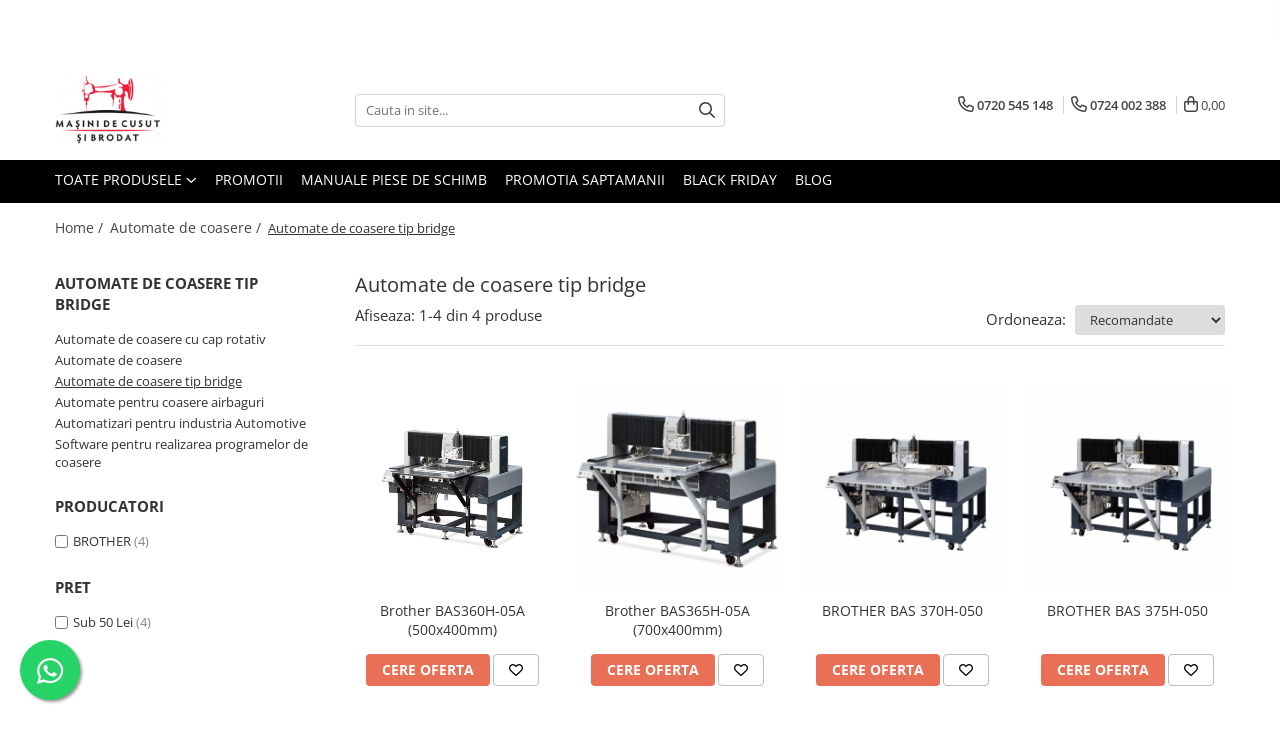

--- FILE ---
content_type: text/html; charset=UTF-8
request_url: https://www.masinicusutbrodat.ro/automate-de-coasere-tip-bridge
body_size: 28531
content:
<!DOCTYPE html>

<html lang="ro-ro">

	<head>
		<meta charset="UTF-8">

		<script src="https://gomagcdn.ro/themes/fashion/js/lazysizes.min.js?v=93081503-4.224" async=""></script>

		<script>
			function g_js(callbk){typeof callbk === 'function' ? window.addEventListener("DOMContentLoaded", callbk, false) : false;}
		</script>

					<link rel="icon" sizes="48x48" href="https://gomagcdn.ro/domains2/masinicusutbrodat.ro/files/favicon/favicon9114.png">
			<link rel="apple-touch-icon" sizes="180x180" href="https://gomagcdn.ro/domains2/masinicusutbrodat.ro/files/favicon/favicon9114.png">
		
		<style>
			/*body.loading{overflow:hidden;}
			body.loading #wrapper{opacity: 0;visibility: hidden;}
			body #wrapper{opacity: 1;visibility: visible;transition:all .1s ease-out;}*/

			.main-header .main-menu{min-height:43px;}
			.-g-hide{visibility:hidden;opacity:0;}

					</style>
							<link rel="preload" as="image" href="https://gomagcdn.ro/domains2/masinicusutbrodat.ro/files/product/large/brother-bas-360h-05a-631-57752.jpg" >
					<link rel="preload" as="image" href="https://gomagcdn.ro/domains2/masinicusutbrodat.ro/files/product/large/brother-bas365h-05a-700x400mm-428506.jpg" >
				<link rel="preconnect" href="https://gomagcdn.ro"><link rel="dns-prefetch" href="https://fonts.googleapis.com" /><link rel="dns-prefetch" href="https://fonts.gstatic.com" /><link rel="dns-prefetch" href="https://connect.facebook.net" /><link rel="dns-prefetch" href="https://www.facebook.com" /><link rel="dns-prefetch" href="https://www.googletagmanager.com" /><link rel="dns-prefetch" href="https://static.hotjar.com" /><link rel="dns-prefetch" href="https://www.google-analytics.com" />
					<link rel="stylesheet" href="https://gomagcdn.ro/themes/fashion/css/main-min.css?v=93081503-4.224-1" data-values='{"blockScripts": "1"}'>
		
					<link rel="stylesheet" href="https://www.masinicusutbrodat.ro/theme/default.css?v=31762496670">
		
						<link rel="stylesheet" href="https://gomagcdn.ro/themes/fashion/css/dev-style.css?v=93081503-4.224-1">
		
		
		
		<link rel="preload" href="https://gomagcdn.ro/themes/fashion/js/plugins.js?v=93081503-4.224" as="script">

		
					<link rel="preload" href="https://www.masinicusutbrodat.ro/theme/default.js?v=31762496670" as="script">
		
		<link rel="alternate" hreflang="x-default" href="https://www.masinicusutbrodat.ro/automate-de-coasere-tip-bridge">
		<link rel="preload" href="https://gomagcdn.ro/themes/fashion/js/dev.js?v=93081503-4.224" as="script">

							
		<meta name="expires" content="never">
		<meta name="revisit-after" content="1 days">
					<meta name="author" content="Gomag">
				<title>Descoperă Automate de Coasere Tip Bridge - MașiniCusutBrodat</title>


					<meta name="robots" content="index,follow" />
						
		<meta name="description" content="Descoperă automate de coasere tip bridge de pe MașiniCusutBrodat. Oferim automate industriale de cusut modele preprogramate cu diverse arii de coasere.">
		<meta class="viewport" name="viewport" content="width=device-width, initial-scale=1.0, user-scalable=no">
							<meta property="og:description" content="Descoperă automate de coasere tip bridge de pe MașiniCusutBrodat. Oferim automate industriale de cusut modele preprogramate cu diverse arii de coasere."/>
							<meta property="og:image" content="https://www.masinicusutbrodat.rohttps://gomagcdn.ro/domains2/masinicusutbrodat.ro/files/company/logo2920.png"/>
															<link rel="canonical" href="https://www.masinicusutbrodat.ro/automate-de-coasere-tip-bridge" />
			<meta property="og:url" content="https://www.masinicusutbrodat.ro/automate-de-coasere-tip-bridge"/>
						
		<meta name="distribution" content="Global">
		<meta name="owner" content="www.masinicusutbrodat.ro">
		<meta name="publisher" content="www.masinicusutbrodat.ro">
		<meta name="rating" content="General">
		<meta name="copyright" content="Copyright www.masinicusutbrodat.ro 2025. All rights reserved">
		<link rel="search" href="https://www.masinicusutbrodat.ro/opensearch.ro.xml" type="application/opensearchdescription+xml" title="Cautare"/>

		
							<script src="https://gomagcdn.ro/themes/fashion/js/jquery-2.1.4.min.js"></script>
			<script defer src="https://gomagcdn.ro/themes/fashion/js/jquery.autocomplete.js?v=20181023"></script>
			<script src="https://gomagcdn.ro/themes/fashion/js/gomag.config.js?v=93081503-4.224"></script>
			<script src="https://gomagcdn.ro/themes/fashion/js/gomag.js?v=93081503-4.224"></script>
		
													<script>
$.Gomag.bind('User/Data/AffiliateMarketing/HideTrafiLeak', function(event, data){

    $('.whatsappfloat').remove();
});
</script><script>
	(function(i,s,o,g,r,a,m){i['GoogleAnalyticsObject']=r;i[r]=i[r]||function(){
	(i[r].q=i[r].q||[]).push(arguments)},i[r].l=1*new Date();a=s.createElement(o),
	m=s.getElementsByTagName(o)[0];a.async=1;a.src=g;m.parentNode.insertBefore(a,m)
	})(window,document,'script','//www.google-analytics.com/analytics.js','ga');
	ga('create', 'UA-54559132-1', 'auto');  // Replace with your property ID.

	ga('require', 'ec');
</script>
<script>
	$.Gomag.bind('Product/Add/To/Cart/After/Listing', function gaProductAddToCartL(event, data){
		if(data.product !== undefined){

			var gaProduct = false;

			if(typeof(gaProducts) != 'undefined' && gaProducts[data.product.id] != undefined)
			{
				var gaProduct = gaProducts[data.product.id];
			}
			if(gaProduct == false)
			{
				gaProduct = {};
				gaProduct.id =  data.product.id ;
				gaProduct.name =  data.product.sku ;
				gaProduct.category = data.product.category;
				gaProduct.brand = data.product.brand;

				var variant = [];
				if(data.product.versions && data.product.versions != undefined && data.product.versions[data.product.id] != undefined && data.product.versions[data.product.id]['attributes'] != undefined && data.product.versions[data.product.id]['attributes'])
				{

					$.each(data.product.versions[data.product.id]['attributes'], function(i, v){
						variant.push(v.value);
					})
				}


				gaProduct.variant = variant.join(',');
			}

			gaProduct.price = data.product.price;
			gaProduct.quantity = data.product.productQuantity;

			ga('ec:addProduct', gaProduct);
			ga('ec:setAction', 'add');
			ga('send', 'event', 'UX', 'click', 'add to cart');     // Send data using an event.

			window.dataLayer = window.dataLayer || [];
			dataLayer.push({
				'event': 'addToCart',
				'ecommerce': {
					'add': {
					  'products': [gaProduct]
					}
				}
			});

        }
	})
	$.Gomag.bind('Product/Add/To/Cart/After/Details', function gaProductAddToCartD(event, data){

		if(data.product !== undefined){

			var gaProduct = false;
			if(
				typeof(gaProducts) != 'undefined'
				&&
				gaProducts[data.product.id] != undefined
			)
			{
				var gaProduct = gaProducts[data.product.id];
			}
			if(gaProduct == false)
			{

				gaProduct = {};
				gaProduct.id =  data.product.id ;
				gaProduct.name =   data.product.sku ;
				gaProduct.category = data.product.category;
				gaProduct.brand = data.product.brand;
				var variant = [];
				if(data.product.versions && data.product.versions != undefined && data.product.versions[data.product.id] != undefined && data.product.versions[data.product.id]['attributes'] != undefined && data.product.versions[data.product.id]['attributes'])
				{

					$.each(data.product.versions[data.product.id]['attributes'], function(i, v){
						variant.push(v.value);
					})
				}


				gaProduct.variant = variant.join(',');
				gaProduct.price = data.product.price;

			}
			gaProduct.quantity = data.product.productQuantity;

			ga('ec:addProduct', gaProduct);
			ga('ec:setAction', 'add');
			ga('send', 'event', 'UX', 'click', 'add to cart');     // Send data using an event.

			window.dataLayer = window.dataLayer || [];
			dataLayer.push({
			  'event': 'addToCart',
			  'ecommerce': {
				'add': {
				  'products': [gaProduct]
				}
			  }
			});
        }

	})
	 $.Gomag.bind('Product/Remove/From/Cart', function gaProductRemovedFromCart(event, data){
		var envData = $.Gomag.getEnvData();
		var products = envData.products;

		if(data.data.product !== undefined && products[data.data.product] !== undefined){


			var dataProduct = products[data.data.product];
			gaProduct = {};
			gaProduct.id =  dataProduct.id ;

			gaProduct.name =   dataProduct.sku ;
			gaProduct.category = dataProduct.category;
			gaProduct.brand = dataProduct.brand;
			gaProduct.price = dataProduct.price;

			var variant = [];
			if(dataProduct['version'] != undefined && dataProduct['version'])
			{

				$.each(dataProduct['version'], function(i, v){
					variant.push(v.value);
				})
			}


			gaProduct.variant = variant.join(',');
			gaProduct.quantity = data.data.quantity;
			ga('ec:addProduct', gaProduct);
			ga('ec:setAction', 'remove');
			ga('send', 'event', 'UX', 'click', 'remove from cart');
			window.dataLayer = window.dataLayer || [];
			dataLayer.push({
				  'event': 'removeFromCart',
				  'ecommerce': {
					'remove': {                               // 'remove' actionFieldObject measures.
					  'products': [gaProduct]
					}
				  }
				});
        }

	});

	 $.Gomag.bind('Cart/Quantity/Update', function gaCartQuantityUpdate(event, data){
		var envData = $.Gomag.getEnvData();
		var products = envData.products;
		if(!data.data.finalQuantity || !data.data.initialQuantity)
		{
			return false;
		}
		var dataProduct = products[data.data.product];
		gaProduct = {};
		gaProduct.id =  dataProduct.id ;
		gaProduct.name =   dataProduct.sku ;
		gaProduct.category = dataProduct.category;
		gaProduct.brand = dataProduct.brand;
		gaProduct.price = dataProduct.price;
		var variant = [];
		if(dataProduct['version'] != undefined && dataProduct['version'])
		{

			$.each(dataProduct['version'], function(i, v){
				variant.push(v.value);
			})
		}
		gaProduct.variant = variant.join(',');
		var type = 'addToCart';

		if(parseFloat(data.data.initialQuantity) > parseFloat(data.data.finalQuantity))
		{
			var quantity = parseFloat(data.data.initialQuantity) - parseFloat(data.data.finalQuantity);
			gaProduct.quantity = quantity;

			ga('ec:addProduct', gaProduct);
			ga('ec:setAction', 'remove');
			ga('send', 'event', 'UX', 'click', 'remove from cart');
			window.dataLayer = window.dataLayer || [];
			dataLayer.push({
				  'event': 'removeFromCart',
				  'ecommerce': {
					'remove': {                               // 'remove' actionFieldObject measures.
					  'products': [gaProduct]
					}
				  }
				});
		}
		else if(parseFloat(data.data.initialQuantity) < parseFloat(data.data.finalQuantity))
		{
			var quantity = parseFloat(data.data.finalQuantity) - parseFloat(data.data.initialQuantity);
			gaProduct.quantity = quantity;

			ga('ec:addProduct', gaProduct);
			ga('ec:setAction', 'add');
			ga('send', 'event', 'UX', 'click', 'add to cart');     // Send data using an event.

			window.dataLayer = window.dataLayer || [];
			dataLayer.push({
			  'event': 'addToCart',
			  'ecommerce': {
				'add': {
				  'products': [gaProduct]
				}
			  }
			});
		}

	});
$.Gomag.bind('Product/Box/Click', function enhancedAnalytics(queue){
		$.Gomag.asyncClickBlock(queue);
		if(
			typeof(gaProducts) != 'undefined'
			&&
			gaProducts[queue.data.product] != undefined
		)
		{
			var clickProduct = gaProducts[queue.data.product];
		}
		else
		{
			var clickProduct = {};
			var productId = queue.data.product;

			var envData = $.Gomag.getEnvData();
			var products = envData.products;

			if(products[productId] !== undefined){

				var dataProduct = products[productId];

				clickProduct.list = 'homepage';
				clickProduct.position = '0';
				clickProduct.name =  dataProduct.sku ;
				clickProduct.id = dataProduct.id;
				clickProduct.price = dataProduct.price;
				clickProduct.brand = dataProduct.brand;
				clickProduct.category = dataProduct.category;
				clickProduct.variant = '';
			}
		}
		window.dataLayer = window.dataLayer || [];

		dataLayer.push({
			'event': 'productClick',
			'ecommerce': {
			  'click': {
				'actionField': {'list': 'Search'},      // Optional list property.
				'products': [clickProduct]
			   }
			 },
			 'eventCallback': function() {
			   return false;
			 }
		  });

		ga('ec:addProduct', clickProduct);
		ga('ec:setAction', 'click', {list: 'Search'});

		  // Send click with an event, then send user to product page.
		  ga('send', 'event', 'UX', 'click', 'Results', {
			useBeacon: true,
			hitCallback: function() {
				$.Gomag.asyncClickComplete(queue);
			},
			hitCallbackFail: function()
			{
				$.Gomag.asyncClickComplete(queue);
			}
		  });
		setTimeout(function(){ $.Gomag.asyncClickComplete(queue);}, 200);
	});
</script>
<!-- Global site tag (gtag.js) - Google Analytics -->
<script async src="https://www.googletagmanager.com/gtag/js?id=G-3FHMR0K0C7"></script>
	<script>
 window.dataLayer = window.dataLayer || [];
  function gtag(){dataLayer.push(arguments);}

  var cookieValue = '';
  var name = 'g_c_consent' + "=";
  var decodedCookie = decodeURIComponent(document.cookie);
  var ca = decodedCookie.split(';');
  for(var i = 0; i <ca.length; i++) {
	var c = ca[i];
	while (c.charAt(0) == ' ') {
	  c = c.substring(1);
	}
	if (c.indexOf(name) == 0) {
	  cookieValue = c.substring(name.length, c.length);
	}
  }



if(cookieValue == ''){
	gtag('consent', 'default', {
	  'ad_storage': 'granted',
	  'ad_user_data': 'granted',
	  'ad_personalization': 'granted',
	  'analytics_storage': 'granted',
	  'personalization_storage': 'granted',
	  'functionality_storage': 'granted',
	  'security_storage': 'granted'
	});
	} else if(cookieValue != '-1'){


			gtag('consent', 'default', {
			'ad_storage': 'granted',
			'ad_user_data': 'granted',
			'ad_personalization': 'granted',
			'analytics_storage': 'granted',
			'personalization_storage': 'granted',
			'functionality_storage': 'granted',
			'security_storage': 'granted'
		});
	} else {
	 gtag('consent', 'default', {
		  'ad_storage': 'denied',
		  'ad_user_data': 'denied',
		  'ad_personalization': 'denied',
		  'analytics_storage': 'denied',
			'personalization_storage': 'denied',
			'functionality_storage': 'denied',
			'security_storage': 'denied'
		});

		 }
</script>
<script>

	
  gtag('js', new Date());

 
$.Gomag.bind('Cookie/Policy/Consent/Denied', function(){
	gtag('consent', 'update', {
		  'ad_storage': 'denied',
		  'ad_user_data': 'denied',
		  'ad_personalization': 'denied',
		  'analytics_storage': 'denied',
			'personalization_storage': 'denied',
			'functionality_storage': 'denied',
			'security_storage': 'denied'
		});
		})
$.Gomag.bind('Cookie/Policy/Consent/Granted', function(){
	gtag('consent', 'update', {
		  'ad_storage': 'granted',
		  'ad_user_data': 'granted',
		  'ad_personalization': 'granted',
		  'analytics_storage': 'granted',
			'personalization_storage': 'granted',
			'functionality_storage': 'granted',
			'security_storage': 'granted'
		});
		})
  gtag('config', 'G-3FHMR0K0C7', {allow_enhanced_conversions: true });
</script>
<script>
	function gaBuildProductVariant(product)
	{
		let _return = '';
		if(product.version != undefined)
		{
			$.each(product.version, function(i, a){
				_return += (_return == '' ? '' : ', ')+a.value;
			})
		}
		return _return;
	}

</script>
<script>
	$.Gomag.bind('Product/Add/To/Cart/After/Listing', function gaProductAddToCartLV4(event, data) {
		if(data.product !== undefined) {
			var gaProduct = false;
			if(typeof(gaProducts) != 'undefined' && gaProducts[data.product.id] != undefined)
			{
				gaProduct = gaProducts[data.product.id];

			}

			if(gaProduct == false)
			{
				gaProduct = {};
				gaProduct.item_id = data.product.id;
				gaProduct.currency = data.product.currency ? (String(data.product.currency).toLowerCase() == 'lei' ? 'RON' : data.product.currency) : 'RON';
				gaProduct.item_name =  data.product.sku ;
				gaProduct.item_variant= gaBuildProductVariant(data.product);
				gaProduct.item_brand = data.product.brand;
				gaProduct.item_category = data.product.category;

			}

			gaProduct.price = parseFloat(data.product.price).toFixed(2);
			gaProduct.quantity = data.product.productQuantity;
			gtag("event", "add_to_cart", {
				currency: gaProduct.currency,
				value: parseFloat(gaProduct.price) * parseFloat(gaProduct.quantity),
				items: [
					gaProduct
				]
			});

		}
	})
	$.Gomag.bind('Product/Add/To/Cart/After/Details', function gaProductAddToCartDV4(event, data){

		if(data.product !== undefined){

			var gaProduct = false;
			if(
				typeof(gaProducts) != 'undefined'
				&&
				gaProducts[data.product.id] != undefined
			)
			{
				var gaProduct = gaProducts[data.product.id];
			}

			if(gaProduct == false)
			{
				gaProduct = {};
				gaProduct.item_id = data.product.id;
				gaProduct.currency = data.product.currency ? (String(data.product.currency).toLowerCase() == 'lei' ? 'RON' : data.product.currency) : 'RON';
				gaProduct.item_name =  data.product.sku ;
				gaProduct.item_variant= gaBuildProductVariant(data.product);
				gaProduct.item_brand = data.product.brand;
				gaProduct.item_category = data.product.category;

			}

			gaProduct.price = parseFloat(data.product.price).toFixed(2);
			gaProduct.quantity = data.product.productQuantity;


			gtag("event", "add_to_cart", {
			  currency: gaProduct.currency,
			  value: parseFloat(gaProduct.price) * parseFloat(gaProduct.quantity),
			  items: [
				gaProduct
			  ]
			});
        }

	})
	 $.Gomag.bind('Product/Remove/From/Cart', function gaProductRemovedFromCartV4(event, data){
		var envData = $.Gomag.getEnvData();
		var products = envData.products;

		if(data.data.product !== undefined && products[data.data.product] !== undefined){


			var dataProduct = products[data.data.product];


			gaProduct = {};
			gaProduct.item_id = dataProduct.id;

			gaProduct.item_name =   dataProduct.sku ;
			gaProduct.currency = dataProduct.currency ? (String(dataProduct.currency).toLowerCase() == 'lei' ? 'RON' : dataProduct.currency) : 'RON';
			gaProduct.item_category = dataProduct.category;
			gaProduct.item_brand = dataProduct.brand;
			gaProduct.price = parseFloat(dataProduct.price).toFixed(2);
			gaProduct.quantity = data.data.quantity;
			gaProduct.item_variant= gaBuildProductVariant(dataProduct);
			gtag("event", "remove_from_cart", {
			  currency: gaProduct.currency,
			  value: parseFloat(gaProduct.price) * parseFloat(gaProduct.quantity),
			  items: [
				gaProduct
			  ]
			});
        }

	});

	 $.Gomag.bind('Cart/Quantity/Update', function gaCartQuantityUpdateV4(event, data){
		var envData = $.Gomag.getEnvData();
		var products = envData.products;
		if(!data.data.finalQuantity || !data.data.initialQuantity)
		{
			return false;
		}
		var dataProduct = products[data.data.product];
		if(dataProduct == undefined)
		{
			return false;
		}

		gaProduct = {};
		gaProduct.item_id = dataProduct.id;
		gaProduct.currency = dataProduct.currency ? (String(dataProduct.currency).toLowerCase() == 'lei' ? 'RON' : dataProduct.currency) : 'RON';
		gaProduct.item_name =  dataProduct.sku ;

		gaProduct.item_category = dataProduct.category;
		gaProduct.item_brand = dataProduct.brand;
		gaProduct.price = parseFloat(dataProduct.price).toFixed(2);
		gaProduct.item_variant= gaBuildProductVariant(dataProduct);
		if(parseFloat(data.data.initialQuantity) < parseFloat(data.data.finalQuantity))
		{
			var quantity = parseFloat(data.data.finalQuantity) - parseFloat(data.data.initialQuantity);
			gaProduct.quantity = quantity;

			gtag("event", "add_to_cart", {
			  currency: gaProduct.currency,
			  value: parseFloat(gaProduct.price) * parseFloat(gaProduct.quantity),
			  items: [
				gaProduct
			  ]
			});
		}
		else if(parseFloat(data.data.initialQuantity) > parseFloat(data.data.finalQuantity))
		{
			var quantity = parseFloat(data.data.initialQuantity) - parseFloat(data.data.finalQuantity);
			gaProduct.quantity = quantity;
			gtag("event", "remove_from_cart", {
			  currency: gaProduct.currency,
			  value: parseFloat(gaProduct.price) * parseFloat(gaProduct.quantity),
			  items: [
				gaProduct
			  ]
			});
		}

	});

</script>
<script>
function gmsc(name, value)
{
	if(value != undefined && value)
	{
		var expires = new Date();
		expires.setTime(expires.getTime() + parseInt(3600*24*1000*90));
		document.cookie = encodeURIComponent(name) + "=" + encodeURIComponent(value) + '; expires='+ expires.toUTCString() + "; path=/";
	}
}
let gmqs = window.location.search;
let gmup = new URLSearchParams(gmqs);
gmsc('g_sc', gmup.get('shop_campaign'));
gmsc('shop_utm_campaign', gmup.get('utm_campaign'));
gmsc('shop_utm_medium', gmup.get('utm_medium'));
gmsc('shop_utm_source', gmup.get('utm_source'));
</script><!-- Facebook Pixel Code -->
				<script>
				!function(f,b,e,v,n,t,s){if(f.fbq)return;n=f.fbq=function(){n.callMethod?
				n.callMethod.apply(n,arguments):n.queue.push(arguments)};if(!f._fbq)f._fbq=n;
				n.push=n;n.loaded=!0;n.version="2.0";n.queue=[];t=b.createElement(e);t.async=!0;
				t.src=v;s=b.getElementsByTagName(e)[0];s.parentNode.insertBefore(t,s)}(window,
				document,"script","//connect.facebook.net/en_US/fbevents.js");

				fbq("init", "1858304851244105");
				fbq("track", "PageView");</script>
				<!-- End Facebook Pixel Code -->
				<script>
				$.Gomag.bind('User/Ajax/Data/Loaded', function(event, data){
					if(data != undefined && data.data != undefined)
					{
						var eventData = data.data;
						if(eventData.facebookUserData != undefined)
						{
							$('body').append(eventData.facebookUserData);
						}
					}
				})
				</script>
				<script>
    (function(h,o,t,j,a,r){
        h.hj=h.hj||function(){(h.hj.q=h.hj.q||[]).push(arguments)};
        h._hjSettings={hjid:2115682,hjsv:6};
        a=o.getElementsByTagName('head')[0];
        r=o.createElement('script');r.async=1;
        r.src=t+h._hjSettings.hjid+j+h._hjSettings.hjsv;
        a.appendChild(r);
    })(window,document,'https://static.hotjar.com/c/hotjar-','.js?sv=');
</script> <meta name="google-site-verification" content="jcs5WSESpZOO9CjDTeccoG5V9YgirU7P80imM68v8iw" />					
		
	</head>

	<body class="" style="background: #ffffff top center repeat;">

		<script >
			function _addCss(url, attribute, value, loaded){
				var _s = document.createElement('link');
				_s.rel = 'stylesheet';
				_s.href = url;
				_s.type = 'text/css';
				if(attribute)
				{
					_s.setAttribute(attribute, value)
				}
				if(loaded){
					_s.onload = function(){
						var dom = document.getElementsByTagName('body')[0];
						//dom.classList.remove('loading');
					}
				}
				var _st = document.getElementsByTagName('link')[0];
				_st.parentNode.insertBefore(_s, _st);
			}
			//_addCss('https://fonts.googleapis.com/css2?family=Open+Sans:ital,wght@0,300;0,400;0,600;0,700;1,300;1,400&display=swap');
			_addCss('https://gomagcdn.ro/themes/_fonts/Open-Sans.css');

		</script>
		<script>
				/*setTimeout(
				  function()
				  {
				   document.getElementsByTagName('body')[0].classList.remove('loading');
				  }, 1000);*/
		</script>
							
					<div id="fb-root"></div>
						<script >
			window.fbAsyncInit = function() {
			FB.init({
			appId : '117433942318838',
			autoLogAppEvents : true,
			xfbml : true,
			version : 'v12.0'
			});
			};
			</script>
			<script async defer crossorigin="anonymous" src="https://connect.facebook.net/ro_RO/sdk.js"></script>
					
		<div id="wrapper">
			<!-- BLOCK:8c5850cfc29e5cbe947b6861194c8efb start -->
<div id="_cartSummary" class="hide"></div>

<script >
	$(document).ready(function() {

		$(document).on('keypress', '.-g-input-loader', function(){
			$(this).addClass('-g-input-loading');
		})

		$.Gomag.bind('Product/Add/To/Cart/After', function(eventResponse, properties)
		{
									var data = JSON.parse(properties.data);
			$('.q-cart').html(data.quantity);
			if(parseFloat(data.quantity) > 0)
			{
				$('.q-cart').removeClass('hide');
			}
			else
			{
				$('.q-cart').addClass('hide');
			}
			$('.cartPrice').html(data.subtotal + ' ' + data.currency);
			$('.cartProductCount').html(data.quantity);


		})
		$('#_cartSummary').on('updateCart', function(event, cart) {
			var t = $(this);

			$.get('https://www.masinicusutbrodat.ro/cart-update', {
				cart: cart
			}, function(data) {

				$('.q-cart').html(data.quantity);
				if(parseFloat(data.quantity) > 0)
				{
					$('.q-cart').removeClass('hide');
				}
				else
				{
					$('.q-cart').addClass('hide');
				}
				$('.cartPrice').html(data.subtotal + ' ' + data.currency);
				$('.cartProductCount').html(data.quantity);
			}, 'json');
			window.ga = window.ga || function() {
				(ga.q = ga.q || []).push(arguments)
			};
			ga('send', 'event', 'Buton', 'Click', 'Adauga_Cos');
		});

		if(window.gtag_report_conversion) {
			$(document).on("click", 'li.phone-m', function() {
				var phoneNo = $('li.phone-m').children( "a").attr('href');
				gtag_report_conversion(phoneNo);
			});

		}

	});
</script>



<header class="main-header container-bg clearfix" data-block="headerBlock">
	<div class="discount-tape container-h full -g-hide" id="_gomagHellobar">
<style>
.discount-tape{position: relative;width:100%;padding:0;text-align:center;font-size:14px;overflow: hidden;z-index:99;}
.discount-tape a{color: #fff;}
.Gomag-HelloBar{padding:10px;}
@media screen and (max-width: 767px){.discount-tape{font-size:13px;}}
</style>
<div class="Gomag-HelloBar" style="background: #ed1c3b;color: #fff;">
	
		<p class="hellobar_paragraf"><span class="c_hellobar">💳</span> <strong>NOU!</strong> Cumpara acum, plateste in 30 de zile fara costuri cu <strong>PayPo</strong>! Plateste in siguranta cu <strong>Google Pay</strong> sau <strong>Apple Pay</strong>! 			<br><span class="t_hellobar">🚚</span> NOU! Transport rapid cu Urgent Cargus: <strong>Ship&Go</strong>. 		</p>
			
	</div>
<div class="clear"></div>
</div>

		
	<div class="top-head-bg container-h full">

		<div class="top-head container-h">
			<div class="row">
				<div class="col-md-3 col-sm-3 col-xs-5 logo-h">
					
	<a href="https://www.masinicusutbrodat.ro" id="logo" data-pageId="2">
		<img src="https://gomagcdn.ro/domains2/masinicusutbrodat.ro/files/company/logo2920.png" fetchpriority="high" class="img-responsive" alt="" title="" width="200" height="50" style="width:auto;">
	</a>
				</div>
				<div class="col-md-4 col-sm-4 col-xs-7 main search-form-box">
					
<form name="search-form" class="search-form" action="https://www.masinicusutbrodat.ro/produse" id="_searchFormMainHeader">

	<input id="_autocompleteSearchMainHeader" name="c" class="input-placeholder -g-input-loader" type="text" placeholder="Cauta in site..." aria-label="Search"  value="">
	<button id="_doSearch" class="search-button" aria-hidden="true">
		<i class="fa fa-search" aria-hidden="true"></i>
	</button>

				<script >
			$(document).ready(function() {

				$('#_autocompleteSearchMainHeader').autocomplete({
					serviceUrl: 'https://www.masinicusutbrodat.ro/autocomplete',
					minChars: 2,
					deferRequestBy: 700,
					appendTo: '#_searchFormMainHeader',
					width: parseInt($('#_doSearch').offset().left) - parseInt($('#_autocompleteSearchMainHeader').offset().left),
					formatResult: function(suggestion, currentValue) {
						return suggestion.value;
					},
					onSelect: function(suggestion) {
						$(this).val(suggestion.data);
					},
					onSearchComplete: function(suggestion) {
						$(this).removeClass('-g-input-loading');
					}
				});
				$(document).on('click', '#_doSearch', function(e){
					e.preventDefault();
					if($('#_autocompleteSearchMainHeader').val() != '')
					{
						$('#_searchFormMainHeader').submit();
					}
				})
			});
		</script>
	

</form>
				</div>
				<div class="col-md-5 col-sm-5 acount-section">
					
<ul>
	<li class="search-m hide">
		<a href="#" class="-g-no-url" aria-label="Cauta in site..." data-pageId="">
			<i class="fa fa-search search-open" aria-hidden="true"></i>
			<i style="display:none" class="fa fa-times search-close" aria-hidden="true"></i>
		</a>
	</li>
	<li class="-g-user-icon -g-user-icon-empty">
			
	</li>
	
				<li class="contact-header">
			<a href="tel:0720 545 148" aria-label="Contacteaza-ne" data-pageId="3">
				<i class="fa fa-phone" aria-hidden="true"></i>
									<span class="count-phone">1</span>
								<span>0720 545 148</span>
			</a>
		</li>
				<li class="contact-header -g-contact-phone2">
			<a href="tel:0724 002 388" aria-label="Contacteaza-ne" data-pageId="3">
				<i class="fa fa-phone" aria-hidden="true"></i>
				<span class="count-phone">2</span>
				<span>0724 002 388</span>
			</a>
		</li>
		<li class="wishlist-header hide">
		<a href="https://www.masinicusutbrodat.ro/wishlist" aria-label="Wishlist" data-pageId="28">
			<span class="-g-wishlist-product-count -g-hide"></span>
			<i class="fa fa-heart-o" aria-hidden="true"></i>
			<span class="">Favorite</span>
		</a>
	</li>
	<li class="cart-header-btn cart">
		<a class="cart-drop _showCartHeader" href="https://www.masinicusutbrodat.ro/cos-de-cumparaturi" aria-label="Cos de cumparaturi">
			<span class="q-cart hide">0</span>
			<i class="fa fa-shopping-bag" aria-hidden="true"></i>
			<span class="count cartPrice">0,00
				
			</span>
		</a>
					<div class="cart-dd  _cartShow cart-closed"></div>
			</li>

	</ul>

	<script>
		$(document).ready(function() {
			//Cart
							$('.cart').mouseenter(function() {
					$.Gomag.showCartSummary('div._cartShow');
				}).mouseleave(function() {
					$.Gomag.hideCartSummary('div._cartShow');
					$('div._cartShow').removeClass('cart-open');
				});
						$(document).on('click', '.dropdown-toggle', function() {
				window.location = $(this).attr('href');
			})
		})
	</script>

				</div>
			</div>
		</div>
	</div>


<div id="navigation">
	<nav id="main-menu" class="main-menu container-h full clearfix">
		<a href="#" class="menu-trg -g-no-url" title="Produse">
			<span>&nbsp;</span>
		</a>
		
<div class="container-h nav-menu-hh clearfix">

	<!-- BASE MENU -->
	<ul class="
			nav-menu base-menu
			
			
		">

		<li class="all-product-button menu-drop">
			<a class="" href="#mm-2">Toate Produsele <i class="fa fa-angle-down"></i></a>
			<div class="menu-dd">
				

	<ul class="FH">
			
		<li class="ifDrop __GomagMM ">
							<a
					href="https://www.masinicusutbrodat.ro/masini-de-cusut-mat-groase-piele"
					class="  "
					rel="  "
					
					title="Masini de cusut mat. groase/piele"
					data-Gomag=''
					data-block-name="mainMenuD0"
					data-pageId= "80"
					data-block="mainMenuD">
											<span class="list">Masini de cusut mat. groase/piele</span>
						<i class="fa fa-angle-right"></i>
				</a>

										<ul class="drop-list clearfix w100">
															<li class="image">
																	</li>
																																						<li class="fl">
										<div class="col">
											<p class="title">
												<a
												href="https://www.masinicusutbrodat.ro/masini-de-cusut-covoare"
												class="title    "
												rel="  "
												
												title="Masini de cusut covoare"
												data-Gomag=''
												data-block-name="mainMenuD1"
												data-block="mainMenuD"
												data-pageId= "80"
												>
																										Masini de cusut covoare
												</a>
											</p>
																						
										</div>
									</li>
																																<li class="fl">
										<div class="col">
											<p class="title">
												<a
												href="https://www.masinicusutbrodat.ro/masini-de-cusut-blanuri"
												class="title    "
												rel="  "
												
												title="Masini de cusut blanuri"
												data-Gomag=''
												data-block-name="mainMenuD1"
												data-block="mainMenuD"
												data-pageId= "80"
												>
																										Masini de cusut blanuri
												</a>
											</p>
																						
										</div>
									</li>
																																<li class="fl">
										<div class="col">
											<p class="title">
												<a
												href="https://www.masinicusutbrodat.ro/masini-cu-1-ac-cu-brat-cilindric-si-triplu-transport"
												class="title    "
												rel="  "
												
												title="Masini cu 1 ac cu brat cilindric si triplu transport"
												data-Gomag='{"image":"https:\/\/gomagcdn.ro\/domains2\/masinicusutbrodat.ro\/files\/category\/original\/masini-cu-1-ac-cu-brat-cilindric-si-triplu-transport.jpg"}'
												data-block-name="mainMenuD1"
												data-block="mainMenuD"
												data-pageId= "80"
												>
																										Masini cu 1 ac cu brat cilindric si triplu transport
												</a>
											</p>
																						
										</div>
									</li>
																																<li class="fl">
										<div class="col">
											<p class="title">
												<a
												href="https://www.masinicusutbrodat.ro/masini-cu-1-ac-cu-coloana-si-triplu-transport"
												class="title    "
												rel="  "
												
												title="Masini cu 1 ac cu coloana si triplu transport"
												data-Gomag='{"image":"https:\/\/gomagcdn.ro\/domains2\/masinicusutbrodat.ro\/files\/category\/original\/masini-cu-1-ac-cu-coloana-si-triplu-transport.jpg"}'
												data-block-name="mainMenuD1"
												data-block="mainMenuD"
												data-pageId= "80"
												>
																										Masini cu 1 ac cu coloana si triplu transport
												</a>
											</p>
																						
										</div>
									</li>
																																<li class="fl">
										<div class="col">
											<p class="title">
												<a
												href="https://www.masinicusutbrodat.ro/masini-cu-2-ace-cu-coloana-si-triplu-transport"
												class="title    "
												rel="  "
												
												title="Masini cu 2 ace cu  coloana si triplu transport"
												data-Gomag='{"image":"https:\/\/gomagcdn.ro\/domains2\/masinicusutbrodat.ro\/files\/category\/original\/masini-cu-2-ace-cu-coloana-si-triplu-transport.jpg"}'
												data-block-name="mainMenuD1"
												data-block="mainMenuD"
												data-pageId= "80"
												>
																										Masini cu 2 ace cu  coloana si triplu transport
												</a>
											</p>
																						
										</div>
									</li>
																																<li class="fl">
										<div class="col">
											<p class="title">
												<a
												href="https://www.masinicusutbrodat.ro/masini-cu-2-ace-cu-brat-cilindric-si-triplu-transport"
												class="title    "
												rel="  "
												
												title="Masini cu 2 ace cu brat cilindric si triplu transport"
												data-Gomag='{"image":"https:\/\/gomagcdn.ro\/domains2\/masinicusutbrodat.ro\/files\/category\/original\/masini-cu-2-ace-cu-brat-cilindric-si-triplu-transport.jpg"}'
												data-block-name="mainMenuD1"
												data-block="mainMenuD"
												data-pageId= "80"
												>
																										Masini cu 2 ace cu brat cilindric si triplu transport
												</a>
											</p>
																						
										</div>
									</li>
																																<li class="fl">
										<div class="col">
											<p class="title">
												<a
												href="https://www.masinicusutbrodat.ro/masini-cu-blat-plan-1-ac-dublu-transport"
												class="title    "
												rel="  "
												
												title="Masini cu blat plan 1 ac dublu transport"
												data-Gomag='{"image":"https:\/\/gomagcdn.ro\/domains2\/masinicusutbrodat.ro\/files\/category\/original\/masini-cu-blat-plan-1-ac-dublu-transport.jpg"}'
												data-block-name="mainMenuD1"
												data-block="mainMenuD"
												data-pageId= "80"
												>
																										Masini cu blat plan 1 ac dublu transport
												</a>
											</p>
																						
										</div>
									</li>
																																<li class="fl">
										<div class="col">
											<p class="title">
												<a
												href="https://www.masinicusutbrodat.ro/masini-cu-blat-plan-1-ac-triplu-transport"
												class="title    "
												rel="  "
												
												title="Masini cu blat plan 1 ac triplu transport"
												data-Gomag='{"image":"https:\/\/gomagcdn.ro\/domains2\/masinicusutbrodat.ro\/files\/category\/original\/masini-cu-blat-plan-1-ac-triplu-transport.jpg"}'
												data-block-name="mainMenuD1"
												data-block="mainMenuD"
												data-pageId= "80"
												>
																										Masini cu blat plan 1 ac triplu transport
												</a>
											</p>
																						
										</div>
									</li>
																																<li class="fl">
										<div class="col">
											<p class="title">
												<a
												href="https://www.masinicusutbrodat.ro/masini-cu-blat-plan-2-ace-triplu-transport"
												class="title    "
												rel="  "
												
												title="Masini cu blat plan 2 ace triplu transport"
												data-Gomag='{"image":"https:\/\/gomagcdn.ro\/domains2\/masinicusutbrodat.ro\/files\/category\/original\/masini-cu-blat-plan-2-ace-triplu-transport.jpg"}'
												data-block-name="mainMenuD1"
												data-block="mainMenuD"
												data-pageId= "80"
												>
																										Masini cu blat plan 2 ace triplu transport
												</a>
											</p>
																						
										</div>
									</li>
																																<li class="fl">
										<div class="col">
											<p class="title">
												<a
												href="https://www.masinicusutbrodat.ro/masini-cu-transport-la-rola"
												class="title    "
												rel="  "
												
												title="Masini cu transport la rola"
												data-Gomag='{"image":"https:\/\/gomagcdn.ro\/domains2\/masinicusutbrodat.ro\/files\/category\/original\/masini-cu-transport-la-rola.jpg"}'
												data-block-name="mainMenuD1"
												data-block="mainMenuD"
												data-pageId= "80"
												>
																										Masini cu transport la rola
												</a>
											</p>
																						
										</div>
									</li>
																																<li class="fl">
										<div class="col">
											<p class="title">
												<a
												href="https://www.masinicusutbrodat.ro/masini-de-cusut-branturi"
												class="title    "
												rel="  "
												
												title="Masini de cusut branturi"
												data-Gomag=''
												data-block-name="mainMenuD1"
												data-block="mainMenuD"
												data-pageId= "80"
												>
																										Masini de cusut branturi
												</a>
											</p>
																						
										</div>
									</li>
																																<li class="fl">
										<div class="col">
											<p class="title">
												<a
												href="https://www.masinicusutbrodat.ro/masini-de-cusut-zigzag"
												class="title    "
												rel="  "
												
												title="Masini de cusut zigzag"
												data-Gomag='{"image":"https:\/\/gomagcdn.ro\/domains2\/masinicusutbrodat.ro\/files\/category\/original\/masini-de-cusut-zigzag.jpg"}'
												data-block-name="mainMenuD1"
												data-block="mainMenuD"
												data-pageId= "80"
												>
																										Masini de cusut zigzag
												</a>
											</p>
																						
										</div>
									</li>
																																<li class="fl">
										<div class="col">
											<p class="title">
												<a
												href="https://www.masinicusutbrodat.ro/masini-pentru-sudura-ultrasonica"
												class="title    "
												rel="  "
												
												title="Masini pentru sudura ultrasonica"
												data-Gomag='{"image":"https:\/\/gomagcdn.ro\/domains2\/masinicusutbrodat.ro\/files\/category\/original\/masini-pentru-sudura-ultrasonica.jpg"}'
												data-block-name="mainMenuD1"
												data-block="mainMenuD"
												data-pageId= "80"
												>
																										Masini pentru sudura ultrasonica
												</a>
											</p>
																						
										</div>
									</li>
																													</ul>
									
		</li>
		
		<li class="ifDrop __GomagMM ">
							<a
					href="https://www.masinicusutbrodat.ro/masini-de-cusut-pentru-confectii"
					class="  "
					rel="  "
					
					title="Masini de cusut pentru confectii"
					data-Gomag=''
					data-block-name="mainMenuD0"
					data-pageId= "80"
					data-block="mainMenuD">
											<span class="list">Masini de cusut pentru confectii</span>
						<i class="fa fa-angle-right"></i>
				</a>

										<ul class="drop-list clearfix w100">
															<li class="image">
																	</li>
																																						<li class="fl">
										<div class="col">
											<p class="title">
												<a
												href="https://www.masinicusutbrodat.ro/liniare-simple"
												class="title    "
												rel="  "
												
												title="Liniare simple"
												data-Gomag='{"image":"https:\/\/gomagcdn.ro\/domains2\/masinicusutbrodat.ro\/files\/category\/original\/liniare-simple.jpg"}'
												data-block-name="mainMenuD1"
												data-block="mainMenuD"
												data-pageId= "80"
												>
																										Liniare simple
												</a>
											</p>
																						
										</div>
									</li>
																																<li class="fl">
										<div class="col">
											<p class="title">
												<a
												href="https://www.masinicusutbrodat.ro/liniare-cu-taiere-de-fir-si-functiuni-automate"
												class="title    "
												rel="  "
												
												title="Liniare cu taiere de fir si functiuni automate"
												data-Gomag='{"image":"https:\/\/gomagcdn.ro\/domains2\/masinicusutbrodat.ro\/files\/category\/original\/liniare-cu-taiere-de-fir-si-functiuni-automate.jpg"}'
												data-block-name="mainMenuD1"
												data-block="mainMenuD"
												data-pageId= "80"
												>
																										Liniare cu taiere de fir si functiuni automate
												</a>
											</p>
																						
										</div>
									</li>
																																<li class="fl">
										<div class="col">
											<p class="title">
												<a
												href="https://www.masinicusutbrodat.ro/liniare-cu-transport-la-ac"
												class="title    "
												rel="  "
												
												title="Liniare cu transport la ac"
												data-Gomag='{"image":"https:\/\/gomagcdn.ro\/domains2\/masinicusutbrodat.ro\/files\/category\/original\/liniare-cu-transport-la-ac.jpg"}'
												data-block-name="mainMenuD1"
												data-block="mainMenuD"
												data-pageId= "80"
												>
																										Liniare cu transport la ac
												</a>
											</p>
																						
										</div>
									</li>
																																<li class="fl">
										<div class="col">
											<p class="title">
												<a
												href="https://www.masinicusutbrodat.ro/liniare-cu-richtuire"
												class="title    "
												rel="  "
												
												title="Liniare cu richtuire"
												data-Gomag='{"image":"https:\/\/gomagcdn.ro\/domains2\/masinicusutbrodat.ro\/files\/category\/original\/liniare-cu-richtuire.jpg"}'
												data-block-name="mainMenuD1"
												data-block="mainMenuD"
												data-pageId= "80"
												>
																										Liniare cu richtuire
												</a>
											</p>
																						
										</div>
									</li>
																																<li class="fl">
										<div class="col">
											<p class="title">
												<a
												href="https://www.masinicusutbrodat.ro/surfilat-cu-1-ac-si-3-fire"
												class="title    "
												rel="  "
												
												title="Surfilat cu 1 ac si 3 fire"
												data-Gomag='{"image":"https:\/\/gomagcdn.ro\/domains2\/masinicusutbrodat.ro\/files\/category\/original\/surfilat-cu-1-ac-si-3-fire.jpg"}'
												data-block-name="mainMenuD1"
												data-block="mainMenuD"
												data-pageId= "80"
												>
																										Surfilat cu 1 ac si 3 fire
												</a>
											</p>
																						
										</div>
									</li>
																																<li class="fl">
										<div class="col">
											<p class="title">
												<a
												href="https://www.masinicusutbrodat.ro/surfilat-cu-2-ace-si-4-fire"
												class="title    "
												rel="  "
												
												title="Surfilat cu 2 ace si 4 fire"
												data-Gomag='{"image":"https:\/\/gomagcdn.ro\/domains2\/masinicusutbrodat.ro\/files\/category\/original\/surfilat-cu-2-ace-si-4-fire.jpg"}'
												data-block-name="mainMenuD1"
												data-block="mainMenuD"
												data-pageId= "80"
												>
																										Surfilat cu 2 ace si 4 fire
												</a>
											</p>
																						
										</div>
									</li>
																																<li class="fl">
										<div class="col">
											<p class="title">
												<a
												href="https://www.masinicusutbrodat.ro/surfilat-cu-2-ace-si-5-fire"
												class="title    "
												rel="  "
												
												title="Surfilat cu 2 ace si 5 fire"
												data-Gomag='{"image":"https:\/\/gomagcdn.ro\/domains2\/masinicusutbrodat.ro\/files\/category\/original\/surfilat-cu-2-ace-si-5-fire.jpg"}'
												data-block-name="mainMenuD1"
												data-block="mainMenuD"
												data-pageId= "80"
												>
																										Surfilat cu 2 ace si 5 fire
												</a>
											</p>
																						
										</div>
									</li>
																																<li class="fl">
										<div class="col">
											<p class="title">
												<a
												href="https://www.masinicusutbrodat.ro/uberdeck-cu-blat-plan"
												class="title    "
												rel="  "
												
												title="Uberdeck cu blat plan"
												data-Gomag='{"image":"https:\/\/gomagcdn.ro\/domains2\/masinicusutbrodat.ro\/files\/category\/original\/uberdeck-cu-blat-plan.jpg"}'
												data-block-name="mainMenuD1"
												data-block="mainMenuD"
												data-pageId= "80"
												>
																										Uberdeck cu blat plan
												</a>
											</p>
																						
										</div>
									</li>
																																<li class="fl">
										<div class="col">
											<p class="title">
												<a
												href="https://www.masinicusutbrodat.ro/uberdeck-cu-brat-cilindric"
												class="title    "
												rel="  "
												
												title="Uberdeck cu brat cilindric"
												data-Gomag='{"image":"https:\/\/gomagcdn.ro\/domains2\/masinicusutbrodat.ro\/files\/category\/original\/uberdeck-cu-brat-cilindric.jpg"}'
												data-block-name="mainMenuD1"
												data-block="mainMenuD"
												data-pageId= "80"
												>
																										Uberdeck cu brat cilindric
												</a>
											</p>
																						
										</div>
									</li>
																																<li class="fl">
										<div class="col">
											<p class="title">
												<a
												href="https://www.masinicusutbrodat.ro/masina-cusatura-lant"
												class="title    "
												rel="  "
												
												title="Masina cusatura lant"
												data-Gomag='{"image":"https:\/\/gomagcdn.ro\/domains2\/masinicusutbrodat.ro\/files\/category\/original\/masini-cusatura-lant.jpg"}'
												data-block-name="mainMenuD1"
												data-block="mainMenuD"
												data-pageId= "80"
												>
																										Masina cusatura lant
												</a>
											</p>
																						
										</div>
									</li>
																																<li class="fl">
										<div class="col">
											<p class="title">
												<a
												href="https://www.masinicusutbrodat.ro/masina-cu-2-ace-fixe"
												class="title    "
												rel="  "
												
												title="Masina cu 2 ace fixe"
												data-Gomag='{"image":"https:\/\/gomagcdn.ro\/domains2\/masinicusutbrodat.ro\/files\/category\/original\/masina-cu-2-ace-fixe.jpg"}'
												data-block-name="mainMenuD1"
												data-block="mainMenuD"
												data-pageId= "80"
												>
																										Masina cu 2 ace fixe
												</a>
											</p>
																						
										</div>
									</li>
																																<li class="fl">
										<div class="col">
											<p class="title">
												<a
												href="https://www.masinicusutbrodat.ro/masina-cu-2-ace-escamotabile"
												class="title    "
												rel="  "
												
												title="Masina cu 2 ace escamotabile"
												data-Gomag='{"image":"https:\/\/gomagcdn.ro\/domains2\/masinicusutbrodat.ro\/files\/category\/original\/masina-cu-2-ace-escamotabile.jpg"}'
												data-block-name="mainMenuD1"
												data-block="mainMenuD"
												data-pageId= "80"
												>
																										Masina cu 2 ace escamotabile
												</a>
											</p>
																						
										</div>
									</li>
																																<li class="fl">
										<div class="col">
											<p class="title">
												<a
												href="https://www.masinicusutbrodat.ro/masina-de-cusut-zig-zag"
												class="title    "
												rel="  "
												
												title="Masina de cusut zig zag"
												data-Gomag='{"image":"https:\/\/gomagcdn.ro\/domains2\/masinicusutbrodat.ro\/files\/category\/original\/masina-de-cusut-zig-zag.jpg"}'
												data-block-name="mainMenuD1"
												data-block="mainMenuD"
												data-pageId= "80"
												>
																										Masina de cusut zig zag
												</a>
											</p>
																						
										</div>
									</li>
																																<li class="fl">
										<div class="col">
											<p class="title">
												<a
												href="https://www.masinicusutbrodat.ro/masina-pentru-butoniere-drepte"
												class="title    "
												rel="  "
												
												title="Masina pentru butoniere drepte"
												data-Gomag='{"image":"https:\/\/gomagcdn.ro\/domains2\/masinicusutbrodat.ro\/files\/category\/original\/masina-pentru-butoniere-drepte.jpg"}'
												data-block-name="mainMenuD1"
												data-block="mainMenuD"
												data-pageId= "80"
												>
																										Masina pentru butoniere drepte
												</a>
											</p>
																						
										</div>
									</li>
																																<li class="fl">
										<div class="col">
											<p class="title">
												<a
												href="https://www.masinicusutbrodat.ro/masina-pentru-butoniere-cu-cap-rotund"
												class="title    "
												rel="  "
												
												title="Masina pentru butoniere cu cap rotund"
												data-Gomag='{"image":"https:\/\/gomagcdn.ro\/domains2\/masinicusutbrodat.ro\/files\/category\/original\/masina-pentru-butoniere-cu-cap-rotund.jpg"}'
												data-block-name="mainMenuD1"
												data-block="mainMenuD"
												data-pageId= "80"
												>
																										Masina pentru butoniere cu cap rotund
												</a>
											</p>
																						
										</div>
									</li>
																																<li class="fl">
										<div class="col">
											<p class="title">
												<a
												href="https://www.masinicusutbrodat.ro/masina-de-cusut-nasturi"
												class="title    "
												rel="  "
												
												title="Masina de cusut nasturi"
												data-Gomag='{"image":"https:\/\/gomagcdn.ro\/domains2\/masinicusutbrodat.ro\/files\/category\/original\/masina-de-cusut-nasturi.jpg"}'
												data-block-name="mainMenuD1"
												data-block="mainMenuD"
												data-pageId= "80"
												>
																										Masina de cusut nasturi
												</a>
											</p>
																						
										</div>
									</li>
																																<li class="fl">
										<div class="col">
											<p class="title">
												<a
												href="https://www.masinicusutbrodat.ro/masina-pentru-cusatura-incastro"
												class="title    "
												rel="  "
												
												title="Masina pentru cusatura incastro"
												data-Gomag='{"image":"https:\/\/gomagcdn.ro\/domains2\/masinicusutbrodat.ro\/files\/category\/original\/masina-pentru-cusatura-incastro.jpg"}'
												data-block-name="mainMenuD1"
												data-block="mainMenuD"
												data-pageId= "80"
												>
																										Masina pentru cusatura incastro
												</a>
											</p>
																						
										</div>
									</li>
																																<li class="fl">
										<div class="col">
											<p class="title">
												<a
												href="https://www.masinicusutbrodat.ro/masina-pentru-cusatura-ascunsa"
												class="title    "
												rel="  "
												
												title="Masina pentru cusatura ascunsa"
												data-Gomag='{"image":"https:\/\/gomagcdn.ro\/domains2\/masinicusutbrodat.ro\/files\/category\/original\/masina-pentru-cusatura-ascunsa.jpg"}'
												data-block-name="mainMenuD1"
												data-block="mainMenuD"
												data-pageId= "80"
												>
																										Masina pentru cusatura ascunsa
												</a>
											</p>
																						
										</div>
									</li>
																																<li class="fl">
										<div class="col">
											<p class="title">
												<a
												href="https://www.masinicusutbrodat.ro/masina-de-executat-cheite"
												class="title    "
												rel="  "
												
												title="Masina de executat cheite"
												data-Gomag='{"image":"https:\/\/gomagcdn.ro\/domains2\/masinicusutbrodat.ro\/files\/category\/original\/masina-de-executat-cheite.jpg"}'
												data-block-name="mainMenuD1"
												data-block="mainMenuD"
												data-pageId= "80"
												>
																										Masina de executat cheite
												</a>
											</p>
																						
										</div>
									</li>
																																<li class="fl">
										<div class="col">
											<p class="title">
												<a
												href="https://www.masinicusutbrodat.ro/masini-de-cusut-pentru-embleme-si-feston"
												class="title    "
												rel="  "
												
												title="Masini de cusut pentru embleme si feston"
												data-Gomag=''
												data-block-name="mainMenuD1"
												data-block="mainMenuD"
												data-pageId= "80"
												>
																										Masini de cusut pentru embleme si feston
												</a>
											</p>
																						
										</div>
									</li>
																																<li class="fl">
										<div class="col">
											<p class="title">
												<a
												href="https://www.masinicusutbrodat.ro/masini-pentru-cusatura-decorativa-manuala"
												class="title    "
												rel="  "
												
												title="Masini pentru cusatura decorativa manuala"
												data-Gomag='{"image":"https:\/\/gomagcdn.ro\/domains2\/masinicusutbrodat.ro\/files\/category\/original\/masini-pentru-cusatura-decorativa-manuala.jpg"}'
												data-block-name="mainMenuD1"
												data-block="mainMenuD"
												data-pageId= "80"
												>
																										Masini pentru cusatura decorativa manuala
												</a>
											</p>
																						
										</div>
									</li>
																													</ul>
									
		</li>
		
		<li class="ifDrop __GomagMM ">
							<a
					href="https://www.masinicusutbrodat.ro/automate-de-cusut"
					class="  "
					rel="  "
					
					title="Automate de coasere"
					data-Gomag=''
					data-block-name="mainMenuD0"
					data-pageId= "80"
					data-block="mainMenuD">
											<span class="list">Automate de coasere</span>
						<i class="fa fa-angle-right"></i>
				</a>

										<ul class="drop-list clearfix w100">
															<li class="image">
																	</li>
																																						<li class="fl">
										<div class="col">
											<p class="title">
												<a
												href="https://www.masinicusutbrodat.ro/automate-de-coasere-cu-cap-rotativ"
												class="title    "
												rel="  "
												
												title="Automate de coasere cu cap rotativ"
												data-Gomag=''
												data-block-name="mainMenuD1"
												data-block="mainMenuD"
												data-pageId= "80"
												>
																										Automate de coasere cu cap rotativ
												</a>
											</p>
																						
										</div>
									</li>
																																<li class="fl">
										<div class="col">
											<p class="title">
												<a
												href="https://www.masinicusutbrodat.ro/automate-de-coasere-standard"
												class="title    "
												rel="  "
												
												title="Automate de coasere"
												data-Gomag='{"image":"https:\/\/gomagcdn.ro\/domains2\/masinicusutbrodat.ro\/files\/category\/original\/automate-de-coasere-standard.jpg"}'
												data-block-name="mainMenuD1"
												data-block="mainMenuD"
												data-pageId= "80"
												>
																										Automate de coasere
												</a>
											</p>
																						
										</div>
									</li>
																																<li class="fl">
										<div class="col">
											<p class="title">
												<a
												href="https://www.masinicusutbrodat.ro/automate-de-coasere-tip-bridge"
												class="title  -g-active-menu  "
												rel="  "
												
												title="Automate de coasere tip bridge"
												data-Gomag='{"image":"https:\/\/gomagcdn.ro\/domains2\/masinicusutbrodat.ro\/files\/category\/original\/automate-de-coasere-tip-bridge.jpg"}'
												data-block-name="mainMenuD1"
												data-block="mainMenuD"
												data-pageId= "80"
												>
																										Automate de coasere tip bridge
												</a>
											</p>
																						
										</div>
									</li>
																																<li class="fl">
										<div class="col">
											<p class="title">
												<a
												href="https://www.masinicusutbrodat.ro/automate-pentru-coasere-airbaguri"
												class="title    "
												rel="  "
												
												title="Automate pentru coasere airbaguri"
												data-Gomag='{"image":"https:\/\/gomagcdn.ro\/domains2\/masinicusutbrodat.ro\/files\/category\/original\/automate-pentru-coasere-airbaguri.jpg"}'
												data-block-name="mainMenuD1"
												data-block="mainMenuD"
												data-pageId= "80"
												>
																										Automate pentru coasere airbaguri
												</a>
											</p>
																						
										</div>
									</li>
																																<li class="fl">
										<div class="col">
											<p class="title">
												<a
												href="https://www.masinicusutbrodat.ro/automatizari-pentru-industria-automotive"
												class="title    "
												rel="  "
												
												title="Automatizari pentru industria Automotive"
												data-Gomag='{"image":"https:\/\/gomagcdn.ro\/domains2\/masinicusutbrodat.ro\/files\/category\/original\/automatizari-pentru-industria-automotive.jpg"}'
												data-block-name="mainMenuD1"
												data-block="mainMenuD"
												data-pageId= "80"
												>
																										Automatizari pentru industria Automotive
												</a>
											</p>
																						
										</div>
									</li>
																																<li class="fl">
										<div class="col">
											<p class="title">
												<a
												href="https://www.masinicusutbrodat.ro/software-pentru-realizarea-programelor-de-coasere"
												class="title    "
												rel="  "
												
												title="Software pentru realizarea programelor de coasere"
												data-Gomag='{"image":"https:\/\/gomagcdn.ro\/domains2\/masinicusutbrodat.ro\/files\/category\/original\/software-pentru-realizarea-programelor-de-coasere.jpg"}'
												data-block-name="mainMenuD1"
												data-block="mainMenuD"
												data-pageId= "80"
												>
																										Software pentru realizarea programelor de coasere
												</a>
											</p>
																						
										</div>
									</li>
																													</ul>
									
		</li>
		
		<li class="ifDrop __GomagMM ">
							<a
					href="https://www.masinicusutbrodat.ro/masini-de-brodat"
					class="  "
					rel="  "
					
					title="Masini de brodat"
					data-Gomag=''
					data-block-name="mainMenuD0"
					data-pageId= "80"
					data-block="mainMenuD">
											<span class="list">Masini de brodat</span>
						<i class="fa fa-angle-right"></i>
				</a>

										<ul class="drop-list clearfix w100">
															<li class="image">
																	</li>
																																						<li class="fl">
										<div class="col">
											<p class="title">
												<a
												href="https://www.masinicusutbrodat.ro/masini-de-brodat-profesionale"
												class="title    "
												rel="  "
												
												title="Masini de brodat profesionale"
												data-Gomag='{"image":"https:\/\/gomagcdn.ro\/domains2\/masinicusutbrodat.ro\/files\/category\/original\/masini-de-brodat-profesionale-cu-1-cap.jpg"}'
												data-block-name="mainMenuD1"
												data-block="mainMenuD"
												data-pageId= "80"
												>
																										Masini de brodat profesionale
												</a>
											</p>
																						
										</div>
									</li>
																																<li class="fl">
										<div class="col">
											<p class="title">
												<a
												href="https://www.masinicusutbrodat.ro/masini-de-brodat-semi-industriale"
												class="title    "
												rel="  "
												
												title="Masini de brodat semi-industriale"
												data-Gomag='{"image":"https:\/\/gomagcdn.ro\/domains2\/masinicusutbrodat.ro\/files\/category\/original\/masini-de-brodat-semi-industriale-cu-1-cap.jpg"}'
												data-block-name="mainMenuD1"
												data-block="mainMenuD"
												data-pageId= "80"
												>
																										Masini de brodat semi-industriale
												</a>
											</p>
																						
										</div>
									</li>
																																<li class="fl">
										<div class="col">
											<p class="title">
												<a
												href="https://www.masinicusutbrodat.ro/masini-de-brodat-industriale"
												class="title    "
												rel="  "
												
												title="Masini de brodat industriale"
												data-Gomag='{"image":"https:\/\/gomagcdn.ro\/domains2\/masinicusutbrodat.ro\/files\/category\/original\/masini-de-brodat-industriale.png"}'
												data-block-name="mainMenuD1"
												data-block="mainMenuD"
												data-pageId= "80"
												>
																										Masini de brodat industriale
												</a>
											</p>
																						
										</div>
									</li>
																													</ul>
									
		</li>
		
		<li class="ifDrop __GomagMM ">
							<a
					href="https://www.masinicusutbrodat.ro/echipamente-de-croi"
					class="  "
					rel="  "
					
					title="Echipamente de croi"
					data-Gomag=''
					data-block-name="mainMenuD0"
					data-pageId= "80"
					data-block="mainMenuD">
											<span class="list">Echipamente de croi</span>
						<i class="fa fa-angle-right"></i>
				</a>

										<ul class="drop-list clearfix w100">
															<li class="image">
																	</li>
																																						<li class="fl">
										<div class="col">
											<p class="title">
												<a
												href="https://www.masinicusutbrodat.ro/bandzic"
												class="title    "
												rel="  "
												
												title="Bandzic"
												data-Gomag='{"image":"https:\/\/gomagcdn.ro\/domains2\/masinicusutbrodat.ro\/files\/category\/original\/bandzic.jpg"}'
												data-block-name="mainMenuD1"
												data-block="mainMenuD"
												data-pageId= "80"
												>
																										Bandzic
												</a>
											</p>
																						
										</div>
									</li>
																																<li class="fl">
										<div class="col">
											<p class="title">
												<a
												href="https://www.masinicusutbrodat.ro/cutere-electrice"
												class="title    "
												rel="  "
												
												title="Cutere electrice"
												data-Gomag='{"image":"https:\/\/gomagcdn.ro\/domains2\/masinicusutbrodat.ro\/files\/category\/original\/cutere-electrice.jpg"}'
												data-block-name="mainMenuD1"
												data-block="mainMenuD"
												data-pageId= "80"
												>
																										Cutere electrice
												</a>
											</p>
																						
										</div>
									</li>
																																<li class="fl">
										<div class="col">
											<p class="title">
												<a
												href="https://www.masinicusutbrodat.ro/masina-de-croit-cu-cutit-drept-vertical"
												class="title    "
												rel="  "
												
												title="Masina de croit cu cutit drept vertical"
												data-Gomag='{"image":"https:\/\/gomagcdn.ro\/domains2\/masinicusutbrodat.ro\/files\/category\/original\/masina-de-croit-cu-cutit-drept-vertical.jpg"}'
												data-block-name="mainMenuD1"
												data-block="mainMenuD"
												data-pageId= "80"
												>
																										Masina de croit cu cutit drept vertical
												</a>
											</p>
																						
										</div>
									</li>
																																<li class="fl">
										<div class="col">
											<p class="title">
												<a
												href="https://www.masinicusutbrodat.ro/masina-de-croit-cu-disc"
												class="title    "
												rel="  "
												
												title="Masina de croit cu disc"
												data-Gomag='{"image":"https:\/\/gomagcdn.ro\/domains2\/masinicusutbrodat.ro\/files\/category\/original\/masina-de-croit-cu-disc.jpg"}'
												data-block-name="mainMenuD1"
												data-block="mainMenuD"
												data-pageId= "80"
												>
																										Masina de croit cu disc
												</a>
											</p>
																						
										</div>
									</li>
																																<li class="fl">
										<div class="col">
											<p class="title">
												<a
												href="https://www.masinicusutbrodat.ro/masina-de-dat-semne-in-span"
												class="title    "
												rel="  "
												
												title="Masina de dat semne in span"
												data-Gomag=''
												data-block-name="mainMenuD1"
												data-block="mainMenuD"
												data-pageId= "80"
												>
																										Masina de dat semne in span
												</a>
											</p>
																						
										</div>
									</li>
																																<li class="fl">
										<div class="col">
											<p class="title">
												<a
												href="https://www.masinicusutbrodat.ro/masini-cu-taiere-la-cald"
												class="title    "
												rel="  "
												
												title="Masini cu taiere la cald"
												data-Gomag='{"image":"https:\/\/gomagcdn.ro\/domains2\/masinicusutbrodat.ro\/files\/category\/original\/masini-cu-taiere-la-cald.jpg"}'
												data-block-name="mainMenuD1"
												data-block="mainMenuD"
												data-pageId= "80"
												>
																										Masini cu taiere la cald
												</a>
											</p>
																						
										</div>
									</li>
																																<li class="fl">
										<div class="col">
											<p class="title">
												<a
												href="https://www.masinicusutbrodat.ro/masini-de-taiat-banda"
												class="title    "
												rel="  "
												
												title="Masini de taiat banda"
												data-Gomag=''
												data-block-name="mainMenuD1"
												data-block="mainMenuD"
												data-pageId= "80"
												>
																										Masini de taiat banda
												</a>
											</p>
																						
										</div>
									</li>
																																<li class="fl">
										<div class="col">
											<p class="title">
												<a
												href="https://www.masinicusutbrodat.ro/sisteme-de-spanuit"
												class="title    "
												rel="  "
												
												title="Sisteme de spanuit"
												data-Gomag='{"image":"https:\/\/gomagcdn.ro\/domains2\/masinicusutbrodat.ro\/files\/category\/original\/sisteme-de-spanuit.png"}'
												data-block-name="mainMenuD1"
												data-block="mainMenuD"
												data-pageId= "80"
												>
																										Sisteme de spanuit
												</a>
											</p>
																						
										</div>
									</li>
																													</ul>
									
		</li>
		
		<li class="ifDrop __GomagMM ">
							<a
					href="https://www.masinicusutbrodat.ro/echipamente-de-calcat"
					class="  "
					rel="  "
					
					title="Echipamente de calcat"
					data-Gomag=''
					data-block-name="mainMenuD0"
					data-pageId= "80"
					data-block="mainMenuD">
											<span class="list">Echipamente de calcat</span>
						<i class="fa fa-angle-right"></i>
				</a>

										<ul class="drop-list clearfix w100">
															<li class="image">
																	</li>
																																						<li class="fl">
										<div class="col">
											<p class="title">
												<a
												href="https://www.masinicusutbrodat.ro/generatoare-de-abur"
												class="title    "
												rel="  "
												
												title="Generatoare de abur"
												data-Gomag='{"image":"https:\/\/gomagcdn.ro\/domains2\/masinicusutbrodat.ro\/files\/category\/original\/generatoare-de-abur.jpg"}'
												data-block-name="mainMenuD1"
												data-block="mainMenuD"
												data-pageId= "80"
												>
																										Generatoare de abur
												</a>
											</p>
																						
										</div>
									</li>
																																<li class="fl">
										<div class="col">
											<p class="title">
												<a
												href="https://www.masinicusutbrodat.ro/mese-de-calcat"
												class="title    "
												rel="  "
												
												title="Mese de calcat"
												data-Gomag='{"image":"https:\/\/gomagcdn.ro\/domains2\/masinicusutbrodat.ro\/files\/category\/original\/mese-de-calcat.jpg"}'
												data-block-name="mainMenuD1"
												data-block="mainMenuD"
												data-pageId= "80"
												>
																										Mese de calcat
												</a>
											</p>
																						
										</div>
									</li>
																																<li class="fl">
										<div class="col">
											<p class="title">
												<a
												href="https://www.masinicusutbrodat.ro/prese-de-calcat"
												class="title    "
												rel="  "
												
												title="Prese de calcat"
												data-Gomag=''
												data-block-name="mainMenuD1"
												data-block="mainMenuD"
												data-pageId= "80"
												>
																										Prese de calcat
												</a>
											</p>
																						
										</div>
									</li>
																																<li class="fl">
										<div class="col">
											<p class="title">
												<a
												href="https://www.masinicusutbrodat.ro/prese-pentru-termocolat"
												class="title    "
												rel="  "
												
												title="Prese pentru termocolat"
												data-Gomag='{"image":"https:\/\/gomagcdn.ro\/domains2\/masinicusutbrodat.ro\/files\/category\/original\/prese-de-termocolat.jpg"}'
												data-block-name="mainMenuD1"
												data-block="mainMenuD"
												data-pageId= "80"
												>
																										Prese pentru termocolat
												</a>
											</p>
																						
										</div>
									</li>
																																<li class="fl">
										<div class="col">
											<p class="title">
												<a
												href="https://www.masinicusutbrodat.ro/mese-de-scos-pete"
												class="title    "
												rel="  "
												
												title="Mese de scos pete"
												data-Gomag='{"image":"https:\/\/gomagcdn.ro\/domains2\/masinicusutbrodat.ro\/files\/category\/original\/mese-de-scos-pete.png"}'
												data-block-name="mainMenuD1"
												data-block="mainMenuD"
												data-pageId= "80"
												>
																										Mese de scos pete
												</a>
											</p>
																						
										</div>
									</li>
																													</ul>
									
		</li>
		
		<li class="ifDrop __GomagMM ">
							<a
					href="https://www.masinicusutbrodat.ro/alte-echipamente"
					class="  "
					rel="  "
					
					title="Alte echipamente"
					data-Gomag=''
					data-block-name="mainMenuD0"
					data-pageId= "80"
					data-block="mainMenuD">
											<span class="list">Alte echipamente</span>
						<i class="fa fa-angle-right"></i>
				</a>

										<ul class="drop-list clearfix w100">
															<li class="image">
																	</li>
																																						<li class="fl">
										<div class="col">
											<p class="title">
												<a
												href="https://www.masinicusutbrodat.ro/masini-de-termosudat-banda"
												class="title    "
												rel="  "
												
												title="Masini de termosudat banda"
												data-Gomag=''
												data-block-name="mainMenuD1"
												data-block="mainMenuD"
												data-pageId= "80"
												>
																										Masini de termosudat banda
												</a>
											</p>
																						
										</div>
									</li>
																																<li class="fl">
										<div class="col">
											<p class="title">
												<a
												href="https://www.masinicusutbrodat.ro/automate-de-coasere-perdele-si-draperii"
												class="title    "
												rel="  "
												
												title="Echipamente pentru productia de perdele si draperii"
												data-Gomag='{"image":"https:\/\/gomagcdn.ro\/domains2\/masinicusutbrodat.ro\/files\/category\/original\/img 18862.jpg"}'
												data-block-name="mainMenuD1"
												data-block="mainMenuD"
												data-pageId= "80"
												>
																										Echipamente pentru productia de perdele si draperii
												</a>
											</p>
																						
										</div>
									</li>
																																<li class="fl">
										<div class="col">
											<p class="title">
												<a
												href="https://www.masinicusutbrodat.ro/masini-de-ambalat"
												class="title    "
												rel="  "
												
												title="Masini de ambalat"
												data-Gomag='{"image":"https:\/\/gomagcdn.ro\/domains2\/masinicusutbrodat.ro\/files\/category\/original\/masini-de-ambalat.png"}'
												data-block-name="mainMenuD1"
												data-block="mainMenuD"
												data-pageId= "80"
												>
																										Masini de ambalat
												</a>
											</p>
																						
										</div>
									</li>
																																<li class="fl">
										<div class="col">
											<p class="title">
												<a
												href="https://www.masinicusutbrodat.ro/capsatoare"
												class="title    "
												rel="  "
												
												title="Capsatoare"
												data-Gomag=''
												data-block-name="mainMenuD1"
												data-block="mainMenuD"
												data-pageId= "80"
												>
																										Capsatoare
												</a>
											</p>
																						
										</div>
									</li>
																																<li class="fl">
										<div class="col">
											<p class="title">
												<a
												href="https://www.masinicusutbrodat.ro/altele"
												class="title    "
												rel="  "
												
												title="Altele"
												data-Gomag=''
												data-block-name="mainMenuD1"
												data-block="mainMenuD"
												data-pageId= "80"
												>
																										Altele
												</a>
											</p>
																						
										</div>
									</li>
																																<li class="fl">
										<div class="col">
											<p class="title">
												<a
												href="https://www.masinicusutbrodat.ro/echipamente-detectare-metal"
												class="title    "
												rel="  "
												
												title="Echipamente detectare metal"
												data-Gomag=''
												data-block-name="mainMenuD1"
												data-block="mainMenuD"
												data-pageId= "80"
												>
																										Echipamente detectare metal
												</a>
											</p>
																						
										</div>
									</li>
																																<li class="fl">
										<div class="col">
											<p class="title">
												<a
												href="https://www.masinicusutbrodat.ro/masa-pneumatica-pentru-tapiterie"
												class="title    "
												rel="  "
												
												title="Masa pneumatica pentru tapiterie"
												data-Gomag=''
												data-block-name="mainMenuD1"
												data-block="mainMenuD"
												data-pageId= "80"
												>
																										Masa pneumatica pentru tapiterie
												</a>
											</p>
																						
										</div>
									</li>
																																<li class="fl">
										<div class="col">
											<p class="title">
												<a
												href="https://www.masinicusutbrodat.ro/masini-de-masurare-si-rebobinare-tesaturi"
												class="title    "
												rel="  "
												
												title="Masini de masurare si rebobinare tesaturi"
												data-Gomag=''
												data-block-name="mainMenuD1"
												data-block="mainMenuD"
												data-pageId= "80"
												>
																										Masini de masurare si rebobinare tesaturi
												</a>
											</p>
																						
										</div>
									</li>
																																<li class="fl">
										<div class="col">
											<p class="title">
												<a
												href="https://www.masinicusutbrodat.ro/standuri-pentru-role-material"
												class="title    "
												rel="  "
												
												title="Standuri pentru role material"
												data-Gomag=''
												data-block-name="mainMenuD1"
												data-block="mainMenuD"
												data-pageId= "80"
												>
																										Standuri pentru role material
												</a>
											</p>
																						
										</div>
									</li>
																													</ul>
									
		</li>
		
		<li class="ifDrop __GomagMM ">
							<a
					href="https://www.masinicusutbrodat.ro/piese-de-schimb-si-consumabile-masini-de-cusut"
					class="  "
					rel="  "
					
					title="Piese de schimb si consumabile masini de cusut"
					data-Gomag=''
					data-block-name="mainMenuD0"
					data-pageId= "80"
					data-block="mainMenuD">
											<span class="list">Piese de schimb si consumabile masini de cusut</span>
						<i class="fa fa-angle-right"></i>
				</a>

										<ul class="drop-list clearfix w100">
															<li class="image">
																	</li>
																																						<li class="fl">
										<div class="col">
											<p class="title">
												<a
												href="https://www.masinicusutbrodat.ro/ace-de-cusut-pentru-masini-industriale"
												class="title    "
												rel="  "
												
												title="Ace de cusut pentru masini industriale"
												data-Gomag='{"image":"https:\/\/gomagcdn.ro\/domains2\/masinicusutbrodat.ro\/files\/category\/original\/ace-de-cusut-pentru-masini-industriale.jpg"}'
												data-block-name="mainMenuD1"
												data-block="mainMenuD"
												data-pageId= "80"
												>
																										Ace de cusut pentru masini industriale
												</a>
											</p>
																						
										</div>
									</li>
																																<li class="fl">
										<div class="col">
											<p class="title">
												<a
												href="https://www.masinicusutbrodat.ro/placi-de-ac"
												class="title    "
												rel="  "
												
												title="Placi de ac"
												data-Gomag='{"image":"https:\/\/gomagcdn.ro\/domains2\/masinicusutbrodat.ro\/files\/category\/original\/placi-de-ac.jpg"}'
												data-block-name="mainMenuD1"
												data-block="mainMenuD"
												data-pageId= "80"
												>
																										Placi de ac
												</a>
											</p>
																						
										</div>
									</li>
																																<li class="fl">
										<div class="col">
											<p class="title">
												<a
												href="https://www.masinicusutbrodat.ro/transportori"
												class="title    "
												rel="  "
												
												title="Transportori"
												data-Gomag='{"image":"https:\/\/gomagcdn.ro\/domains2\/masinicusutbrodat.ro\/files\/category\/original\/transportori.jpg"}'
												data-block-name="mainMenuD1"
												data-block="mainMenuD"
												data-pageId= "80"
												>
																										Transportori
												</a>
											</p>
																						
										</div>
									</li>
																																<li class="fl">
										<div class="col">
											<p class="title">
												<a
												href="https://www.masinicusutbrodat.ro/cutite"
												class="title    "
												rel="  "
												
												title="Cutite"
												data-Gomag='{"image":"https:\/\/gomagcdn.ro\/domains2\/masinicusutbrodat.ro\/files\/category\/original\/cutite.jpg"}'
												data-block-name="mainMenuD1"
												data-block="mainMenuD"
												data-pageId= "80"
												>
																										Cutite
												</a>
											</p>
																						
										</div>
									</li>
																																<li class="fl">
										<div class="col">
											<p class="title">
												<a
												href="https://www.masinicusutbrodat.ro/greifere-suveici-mosorele-suruburi"
												class="title    "
												rel="  "
												
												title="Greifere, suveici, mosorele, suruburi"
												data-Gomag='{"image":"https:\/\/gomagcdn.ro\/domains2\/masinicusutbrodat.ro\/files\/category\/original\/greifere-si-suveici.jpg"}'
												data-block-name="mainMenuD1"
												data-block="mainMenuD"
												data-pageId= "80"
												>
																										Greifere, suveici, mosorele, suruburi
												</a>
											</p>
																						
										</div>
									</li>
																																<li class="fl">
										<div class="col">
											<p class="title">
												<a
												href="https://www.masinicusutbrodat.ro/diverse-piese-de-schimb"
												class="title    "
												rel="  "
												
												title="Diverse piese de schimb"
												data-Gomag=''
												data-block-name="mainMenuD1"
												data-block="mainMenuD"
												data-pageId= "80"
												>
																										Diverse piese de schimb
												</a>
											</p>
																						
										</div>
									</li>
																																<li class="fl">
										<div class="col">
											<p class="title">
												<a
												href="https://www.masinicusutbrodat.ro/servomotoare"
												class="title    "
												rel="  "
												
												title="Servomotoare"
												data-Gomag='{"image":"https:\/\/gomagcdn.ro\/domains2\/masinicusutbrodat.ro\/files\/category\/original\/motoare.jpg"}'
												data-block-name="mainMenuD1"
												data-block="mainMenuD"
												data-pageId= "80"
												>
																										Servomotoare
												</a>
											</p>
																						
										</div>
									</li>
																																<li class="fl">
										<div class="col">
											<p class="title">
												<a
												href="https://www.masinicusutbrodat.ro/seturi-de-conversie"
												class="title    "
												rel="  "
												
												title="Seturi de conversie"
												data-Gomag='{"image":"https:\/\/gomagcdn.ro\/domains2\/masinicusutbrodat.ro\/files\/category\/original\/seturi-de-conversie.jpg"}'
												data-block-name="mainMenuD1"
												data-block="mainMenuD"
												data-pageId= "80"
												>
																										Seturi de conversie
												</a>
											</p>
																						
										</div>
									</li>
																																<li class="fl">
										<div class="col">
											<p class="title">
												<a
												href="https://www.masinicusutbrodat.ro/pompite-de-ulei"
												class="title    "
												rel="  "
												
												title="Pompite de ulei"
												data-Gomag='{"image":"https:\/\/gomagcdn.ro\/domains2\/masinicusutbrodat.ro\/files\/category\/original\/pompite-de-ulei.jpg"}'
												data-block-name="mainMenuD1"
												data-block="mainMenuD"
												data-pageId= "80"
												>
																										Pompite de ulei
												</a>
											</p>
																						
										</div>
									</li>
																																<li class="fl">
										<div class="col">
											<p class="title">
												<a
												href="https://www.masinicusutbrodat.ro/uleiuri-si-spray-uri"
												class="title    "
												rel="  "
												
												title="Uleiuri si spray-uri"
												data-Gomag='{"image":"https:\/\/gomagcdn.ro\/domains2\/masinicusutbrodat.ro\/files\/category\/original\/uleiuri-pentru-mecanisme.jpg"}'
												data-block-name="mainMenuD1"
												data-block="mainMenuD"
												data-pageId= "80"
												>
																										Uleiuri si spray-uri
												</a>
											</p>
																						
										</div>
									</li>
																																<li class="fl">
										<div class="col">
											<p class="title">
												<a
												href="https://www.masinicusutbrodat.ro/ata-de-cusut"
												class="title    "
												rel="  "
												
												title="Ata de cusut"
												data-Gomag=''
												data-block-name="mainMenuD1"
												data-block="mainMenuD"
												data-pageId= "80"
												>
																										Ata de cusut
												</a>
											</p>
																						
										</div>
									</li>
																													</ul>
									
		</li>
		
		<li class="ifDrop __GomagMM ">
							<a
					href="https://www.masinicusutbrodat.ro/accesorii-si-dispozitive"
					class="  "
					rel="  "
					
					title="Accesorii si dispozitive"
					data-Gomag=''
					data-block-name="mainMenuD0"
					data-pageId= "80"
					data-block="mainMenuD">
											<span class="list">Accesorii si dispozitive</span>
						<i class="fa fa-angle-right"></i>
				</a>

										<ul class="drop-list clearfix w100">
															<li class="image">
																	</li>
																																						<li class="fl">
										<div class="col">
											<p class="title">
												<a
												href="https://www.masinicusutbrodat.ro/picioruse-compensatoare"
												class="title    "
												rel="  "
												
												title="Picioruse compensatoare si standard"
												data-Gomag='{"image":"https:\/\/gomagcdn.ro\/domains2\/masinicusutbrodat.ro\/files\/category\/original\/picioruse-compensatoare.jpg"}'
												data-block-name="mainMenuD1"
												data-block="mainMenuD"
												data-pageId= "80"
												>
																										Picioruse compensatoare si standard
												</a>
											</p>
																						
										</div>
									</li>
																																<li class="fl">
										<div class="col">
											<p class="title">
												<a
												href="https://www.masinicusutbrodat.ro/picioruse-cu-ghidaj"
												class="title    "
												rel="  "
												
												title="Picioruse cu ghidaj"
												data-Gomag='{"image":"https:\/\/gomagcdn.ro\/domains2\/masinicusutbrodat.ro\/files\/category\/original\/picioruse-cu-ghidaj.png"}'
												data-block-name="mainMenuD1"
												data-block="mainMenuD"
												data-pageId= "80"
												>
																										Picioruse cu ghidaj
												</a>
											</p>
																						
										</div>
									</li>
																																<li class="fl">
										<div class="col">
											<p class="title">
												<a
												href="https://www.masinicusutbrodat.ro/picioruse-cu-limitator"
												class="title    "
												rel="  "
												
												title="Picioruse cu limitator"
												data-Gomag='{"image":"https:\/\/gomagcdn.ro\/domains2\/masinicusutbrodat.ro\/files\/category\/original\/picioruse-cu-limitator.png"}'
												data-block-name="mainMenuD1"
												data-block="mainMenuD"
												data-pageId= "80"
												>
																										Picioruse cu limitator
												</a>
											</p>
																						
										</div>
									</li>
																																<li class="fl">
										<div class="col">
											<p class="title">
												<a
												href="https://www.masinicusutbrodat.ro/picioruse-de-aplicat-benzi-snururi-elastic"
												class="title    "
												rel="  "
												
												title="Picioruse de aplicat benzi, snururi, elastic"
												data-Gomag='{"image":"https:\/\/gomagcdn.ro\/domains2\/masinicusutbrodat.ro\/files\/category\/original\/picioruse-de-aplicat-benzi-snururi-elastic.png"}'
												data-block-name="mainMenuD1"
												data-block="mainMenuD"
												data-pageId= "80"
												>
																										Picioruse de aplicat benzi, snururi, elastic
												</a>
											</p>
																						
										</div>
									</li>
																																<li class="fl">
										<div class="col">
											<p class="title">
												<a
												href="https://www.masinicusutbrodat.ro/picioruse-de-incretire"
												class="title    "
												rel="  "
												
												title="Picioruse de incretire"
												data-Gomag='{"image":"https:\/\/gomagcdn.ro\/domains2\/masinicusutbrodat.ro\/files\/category\/original\/picioruse-de-incretire.png"}'
												data-block-name="mainMenuD1"
												data-block="mainMenuD"
												data-pageId= "80"
												>
																										Picioruse de incretire
												</a>
											</p>
																						
										</div>
									</li>
																																<li class="fl">
										<div class="col">
											<p class="title">
												<a
												href="https://www.masinicusutbrodat.ro/picioruse-de-teflon"
												class="title    "
												rel="  "
												
												title="Picioruse de teflon"
												data-Gomag='{"image":"https:\/\/gomagcdn.ro\/domains2\/masinicusutbrodat.ro\/files\/category\/original\/picioruse-de-teflon.png"}'
												data-block-name="mainMenuD1"
												data-block="mainMenuD"
												data-pageId= "80"
												>
																										Picioruse de teflon
												</a>
											</p>
																						
										</div>
									</li>
																																<li class="fl">
										<div class="col">
											<p class="title">
												<a
												href="https://www.masinicusutbrodat.ro/picioruse-pentru-fermoar"
												class="title    "
												rel="  "
												
												title="Picioruse pentru fermoar"
												data-Gomag='{"image":"https:\/\/gomagcdn.ro\/domains2\/masinicusutbrodat.ro\/files\/category\/original\/picioruse-pentru-fermoar.jpg"}'
												data-block-name="mainMenuD1"
												data-block="mainMenuD"
												data-pageId= "80"
												>
																										Picioruse pentru fermoar
												</a>
											</p>
																						
										</div>
									</li>
																																<li class="fl">
										<div class="col">
											<p class="title">
												<a
												href="https://www.masinicusutbrodat.ro/picioruse-tivitoare"
												class="title    "
												rel="  "
												
												title="Picioruse tivitoare"
												data-Gomag='{"image":"https:\/\/gomagcdn.ro\/domains2\/masinicusutbrodat.ro\/files\/category\/original\/picioruse-tivitoare.png"}'
												data-block-name="mainMenuD1"
												data-block="mainMenuD"
												data-pageId= "80"
												>
																										Picioruse tivitoare
												</a>
											</p>
																						
										</div>
									</li>
																																<li class="fl">
										<div class="col">
											<p class="title">
												<a
												href="https://www.masinicusutbrodat.ro/dispozitive-de-bentita"
												class="title    "
												rel="  "
												
												title="Dispozitive de bentita"
												data-Gomag='{"image":"https:\/\/gomagcdn.ro\/domains2\/masinicusutbrodat.ro\/files\/category\/original\/dispozitive-de-bentita.png"}'
												data-block-name="mainMenuD1"
												data-block="mainMenuD"
												data-pageId= "80"
												>
																										Dispozitive de bentita
												</a>
											</p>
																						
										</div>
									</li>
																																<li class="fl">
										<div class="col">
											<p class="title">
												<a
												href="https://www.masinicusutbrodat.ro/dispozitive-de-tiv"
												class="title    "
												rel="  "
												
												title="Dispozitive de tiv"
												data-Gomag='{"image":"https:\/\/gomagcdn.ro\/domains2\/masinicusutbrodat.ro\/files\/category\/original\/dispozitive-de-tiv.png"}'
												data-block-name="mainMenuD1"
												data-block="mainMenuD"
												data-pageId= "80"
												>
																										Dispozitive de tiv
												</a>
											</p>
																						
										</div>
									</li>
																																<li class="fl">
										<div class="col">
											<p class="title">
												<a
												href="https://www.masinicusutbrodat.ro/limitatori"
												class="title    "
												rel="  "
												
												title="Limitatori"
												data-Gomag='{"image":"https:\/\/gomagcdn.ro\/domains2\/masinicusutbrodat.ro\/files\/category\/original\/limitatori.png"}'
												data-block-name="mainMenuD1"
												data-block="mainMenuD"
												data-pageId= "80"
												>
																										Limitatori
												</a>
											</p>
																						
										</div>
									</li>
																																<li class="fl">
										<div class="col">
											<p class="title">
												<a
												href="https://www.masinicusutbrodat.ro/accesorii-automate-de-coasere"
												class="title    "
												rel="  "
												
												title="Accesorii automate de coasere"
												data-Gomag='{"image":"https:\/\/gomagcdn.ro\/domains2\/masinicusutbrodat.ro\/files\/category\/original\/accesorii-automate-de-coasere.png"}'
												data-block-name="mainMenuD1"
												data-block="mainMenuD"
												data-pageId= "80"
												>
																										Accesorii automate de coasere
												</a>
											</p>
																						
										</div>
									</li>
																																<li class="fl">
										<div class="col">
											<p class="title">
												<a
												href="https://www.masinicusutbrodat.ro/accesorii-marochinarie"
												class="title    "
												rel="  "
												
												title="Accesorii marochinarie"
												data-Gomag=''
												data-block-name="mainMenuD1"
												data-block="mainMenuD"
												data-pageId= "80"
												>
																										Accesorii marochinarie
												</a>
											</p>
																						
										</div>
									</li>
																																<li class="fl">
										<div class="col">
											<p class="title">
												<a
												href="https://www.masinicusutbrodat.ro/alte-accesorii-si-dispozitive"
												class="title    "
												rel="  "
												
												title="Alte accesorii si dispozitive"
												data-Gomag='{"image":"https:\/\/gomagcdn.ro\/domains2\/masinicusutbrodat.ro\/files\/category\/original\/alte-accesorii.jpg"}'
												data-block-name="mainMenuD1"
												data-block="mainMenuD"
												data-pageId= "80"
												>
																										Alte accesorii si dispozitive
												</a>
											</p>
																						
										</div>
									</li>
																																<li class="fl">
										<div class="col">
											<p class="title">
												<a
												href="https://www.masinicusutbrodat.ro/seturi-de-picioruse-automotive-marochinarie-confectii-tehnice"
												class="title    "
												rel="  "
												
												title="Seturi de picioruse Automotive, Marochinarie, Confectii tehnice"
												data-Gomag=''
												data-block-name="mainMenuD1"
												data-block="mainMenuD"
												data-pageId= "80"
												>
																										Seturi de picioruse Automotive, Marochinarie, Confectii tehnice
												</a>
											</p>
																						
										</div>
									</li>
																													</ul>
									
		</li>
		
		<li class="ifDrop __GomagMM ">
							<a
					href="https://www.masinicusutbrodat.ro/foarfeci-accesorii-si-piese-croi"
					class="  "
					rel="  "
					
					title="Foarfeci, accesorii si piese croi"
					data-Gomag=''
					data-block-name="mainMenuD0"
					data-pageId= "80"
					data-block="mainMenuD">
											<span class="list">Foarfeci, accesorii si piese croi</span>
						<i class="fa fa-angle-right"></i>
				</a>

										<ul class="drop-list clearfix w100">
															<li class="image">
																	</li>
																																						<li class="fl">
										<div class="col">
											<p class="title">
												<a
												href="https://www.masinicusutbrodat.ro/foarfeci-si-accesorii-kai"
												class="title    "
												rel="  "
												
												title="Foarfeci si accesorii Kai"
												data-Gomag='{"image":"https:\/\/gomagcdn.ro\/domains2\/masinicusutbrodat.ro\/files\/category\/original\/foarfeci-kai.jpg"}'
												data-block-name="mainMenuD1"
												data-block="mainMenuD"
												data-pageId= "80"
												>
																										Foarfeci si accesorii Kai
												</a>
											</p>
																																															<a
														href="https://www.masinicusutbrodat.ro/cuttere-si-lame"
														rel="  "
														
														title="Cuttere si lame"
														class="    "
														data-Gomag=''
														data-block-name="mainMenuD2"
														data-block="mainMenuD"
														data-pageId=""
													>
																												<i class="fa fa-angle-right"></i>
														<span>Cuttere si lame</span>
													</a>
																									<a
														href="https://www.masinicusutbrodat.ro/foarfeci-kai-pentru-gradina-si-bucatarie"
														rel="  "
														
														title="Foarfeci Kai pentru gradina si bucatarie"
														class="    "
														data-Gomag=''
														data-block-name="mainMenuD2"
														data-block="mainMenuD"
														data-pageId=""
													>
																												<i class="fa fa-angle-right"></i>
														<span>Foarfeci Kai pentru gradina si bucatarie</span>
													</a>
																									<a
														href="https://www.masinicusutbrodat.ro/planse-de-croi"
														rel="  "
														
														title="Planse de croi"
														class="    "
														data-Gomag=''
														data-block-name="mainMenuD2"
														data-block="mainMenuD"
														data-pageId=""
													>
																												<i class="fa fa-angle-right"></i>
														<span>Planse de croi</span>
													</a>
																									<a
														href="https://www.masinicusutbrodat.ro/seria-1000"
														rel="  "
														
														title="Seria 1000"
														class="    "
														data-Gomag=''
														data-block-name="mainMenuD2"
														data-block="mainMenuD"
														data-pageId=""
													>
																												<i class="fa fa-angle-right"></i>
														<span>Seria 1000</span>
													</a>
																									<a
														href="https://www.masinicusutbrodat.ro/seria-7000"
														rel="  "
														
														title="Seria 7000"
														class="    "
														data-Gomag=''
														data-block-name="mainMenuD2"
														data-block="mainMenuD"
														data-pageId=""
													>
																												<i class="fa fa-angle-right"></i>
														<span>Seria 7000</span>
													</a>
																									<a
														href="https://www.masinicusutbrodat.ro/seria-n3000"
														rel="  "
														
														title="Seria N3000"
														class="    "
														data-Gomag=''
														data-block-name="mainMenuD2"
														data-block="mainMenuD"
														data-pageId=""
													>
																												<i class="fa fa-angle-right"></i>
														<span>Seria N3000</span>
													</a>
																									<a
														href="https://www.masinicusutbrodat.ro/seria-n5000"
														rel="  "
														
														title="Seria N5000"
														class="    "
														data-Gomag=''
														data-block-name="mainMenuD2"
														data-block="mainMenuD"
														data-pageId=""
													>
																												<i class="fa fa-angle-right"></i>
														<span>Seria N5000</span>
													</a>
																									<a
														href="https://www.masinicusutbrodat.ro/seria-v5000"
														rel="  "
														
														title="Seria V5000"
														class="    "
														data-Gomag=''
														data-block-name="mainMenuD2"
														data-block="mainMenuD"
														data-pageId=""
													>
																												<i class="fa fa-angle-right"></i>
														<span>Seria V5000</span>
													</a>
																							
										</div>
									</li>
																																<li class="fl">
										<div class="col">
											<p class="title">
												<a
												href="https://www.masinicusutbrodat.ro/foarfeci-fraliz"
												class="title    "
												rel="  "
												
												title="Foarfeci Fraliz"
												data-Gomag='{"image":"https:\/\/gomagcdn.ro\/domains2\/masinicusutbrodat.ro\/files\/category\/original\/.jpg.jpg"}'
												data-block-name="mainMenuD1"
												data-block="mainMenuD"
												data-pageId= "80"
												>
																										Foarfeci Fraliz
												</a>
											</p>
																						
										</div>
									</li>
																																<li class="fl">
										<div class="col">
											<p class="title">
												<a
												href="https://www.masinicusutbrodat.ro/foarfeci-premax"
												class="title    "
												rel="  "
												
												title="Foarfeci Premax"
												data-Gomag=''
												data-block-name="mainMenuD1"
												data-block="mainMenuD"
												data-pageId= "80"
												>
																										Foarfeci Premax
												</a>
											</p>
																						
										</div>
									</li>
																																<li class="fl">
										<div class="col">
											<p class="title">
												<a
												href="https://www.masinicusutbrodat.ro/alte-foarfeci"
												class="title    "
												rel="  "
												
												title="Alte foarfeci"
												data-Gomag='{"image":"https:\/\/gomagcdn.ro\/domains2\/masinicusutbrodat.ro\/files\/category\/original\/foarfeci-croi.jpg"}'
												data-block-name="mainMenuD1"
												data-block="mainMenuD"
												data-pageId= "80"
												>
																										Alte foarfeci
												</a>
											</p>
																						
										</div>
									</li>
																																<li class="fl">
										<div class="col">
											<p class="title">
												<a
												href="https://www.masinicusutbrodat.ro/lame-croi-cutite"
												class="title    "
												rel="  "
												
												title="Lame croi/cutite"
												data-Gomag=''
												data-block-name="mainMenuD1"
												data-block="mainMenuD"
												data-pageId= "80"
												>
																										Lame croi/cutite
												</a>
											</p>
																						
										</div>
									</li>
																																<li class="fl">
										<div class="col">
											<p class="title">
												<a
												href="https://www.masinicusutbrodat.ro/diverse-accesorii-masa-de-croit"
												class="title    "
												rel="  "
												
												title="Diverse accesorii masa de croit"
												data-Gomag=''
												data-block-name="mainMenuD1"
												data-block="mainMenuD"
												data-pageId= "80"
												>
																										Diverse accesorii masa de croit
												</a>
											</p>
																						
										</div>
									</li>
																																<li class="fl">
										<div class="col">
											<p class="title">
												<a
												href="https://www.masinicusutbrodat.ro/lame-disc-cutite-circulare"
												class="title    "
												rel="  "
												
												title="Lame disc/cutite circulare"
												data-Gomag='{"image":"https:\/\/gomagcdn.ro\/domains2\/masinicusutbrodat.ro\/files\/category\/original\/lame-disc.jpg"}'
												data-block-name="mainMenuD1"
												data-block="mainMenuD"
												data-pageId= "80"
												>
																										Lame disc/cutite circulare
												</a>
											</p>
																						
										</div>
									</li>
																																<li class="fl">
										<div class="col">
											<p class="title">
												<a
												href="https://www.masinicusutbrodat.ro/lame-drepte-si-piese-masini-de-croit"
												class="title    "
												rel="  "
												
												title="Lame drepte si piese masini de croit"
												data-Gomag='{"image":"https:\/\/gomagcdn.ro\/domains2\/masinicusutbrodat.ro\/files\/category\/original\/lame-drepte.jpg"}'
												data-block-name="mainMenuD1"
												data-block="mainMenuD"
												data-pageId= "80"
												>
																										Lame drepte si piese masini de croit
												</a>
											</p>
																						
										</div>
									</li>
																																<li class="fl">
										<div class="col">
											<p class="title">
												<a
												href="https://www.masinicusutbrodat.ro/manechine"
												class="title    "
												rel="  "
												
												title="Manechine"
												data-Gomag=''
												data-block-name="mainMenuD1"
												data-block="mainMenuD"
												data-pageId= "80"
												>
																										Manechine
												</a>
											</p>
																						
										</div>
									</li>
																													</ul>
									
		</li>
		
		<li class="ifDrop __GomagMM ">
							<a
					href="https://www.masinicusutbrodat.ro/accesorii-si-piese-finisaj"
					class="  "
					rel="  "
					
					title="Accesorii si piese finisaj"
					data-Gomag=''
					data-block-name="mainMenuD0"
					data-pageId= "80"
					data-block="mainMenuD">
											<span class="list">Accesorii si piese finisaj</span>
						<i class="fa fa-angle-right"></i>
				</a>

										<ul class="drop-list clearfix w100">
															<li class="image">
																	</li>
																																						<li class="fl">
										<div class="col">
											<p class="title">
												<a
												href="https://www.masinicusutbrodat.ro/talpi-de-teflon"
												class="title    "
												rel="  "
												
												title="Talpi de teflon"
												data-Gomag=''
												data-block-name="mainMenuD1"
												data-block="mainMenuD"
												data-pageId= "80"
												>
																										Talpi de teflon
												</a>
											</p>
																						
										</div>
									</li>
																																<li class="fl">
										<div class="col">
											<p class="title">
												<a
												href="https://www.masinicusutbrodat.ro/fiare-de-calcat-si-piese-de-schimb"
												class="title    "
												rel="  "
												
												title="Fiare de calcat si piese de schimb"
												data-Gomag='{"image":"https:\/\/gomagcdn.ro\/domains2\/masinicusutbrodat.ro\/files\/category\/original\/piese-pentru-fiare-de-calcat.jpg"}'
												data-block-name="mainMenuD1"
												data-block="mainMenuD"
												data-pageId= "80"
												>
																										Fiare de calcat si piese de schimb
												</a>
											</p>
																						
										</div>
									</li>
																																<li class="fl">
										<div class="col">
											<p class="title">
												<a
												href="https://www.masinicusutbrodat.ro/piese-de-schimb-si-accesorii-pentru-generatoare"
												class="title    "
												rel="  "
												
												title="Piese de schimb si accesorii pentru generatoare"
												data-Gomag='{"image":"https:\/\/gomagcdn.ro\/domains2\/masinicusutbrodat.ro\/files\/category\/original\/piese-pentru-generatoare.jpg"}'
												data-block-name="mainMenuD1"
												data-block="mainMenuD"
												data-pageId= "80"
												>
																										Piese de schimb si accesorii pentru generatoare
												</a>
											</p>
																						
										</div>
									</li>
																																<li class="fl">
										<div class="col">
											<p class="title">
												<a
												href="https://www.masinicusutbrodat.ro/piese-de-schimb-pentru-mese-de-calcat"
												class="title    "
												rel="  "
												
												title="Piese de schimb si accesorii pentru mese de calcat"
												data-Gomag='{"image":"https:\/\/gomagcdn.ro\/domains2\/masinicusutbrodat.ro\/files\/category\/original\/piese-pentru-mese-de-calcat.jpg"}'
												data-block-name="mainMenuD1"
												data-block="mainMenuD"
												data-pageId= "80"
												>
																										Piese de schimb si accesorii pentru mese de calcat
												</a>
											</p>
																						
										</div>
									</li>
																																<li class="fl">
										<div class="col">
											<p class="title">
												<a
												href="https://www.masinicusutbrodat.ro/pistoale-de-curatat-si-de-etichetat"
												class="title    "
												rel="  "
												
												title="Pistoale de curatat si de etichetat"
												data-Gomag='{"image":"https:\/\/gomagcdn.ro\/domains2\/masinicusutbrodat.ro\/files\/category\/original\/pistoale-de-curatat.jpg"}'
												data-block-name="mainMenuD1"
												data-block="mainMenuD"
												data-pageId= "80"
												>
																										Pistoale de curatat si de etichetat
												</a>
											</p>
																						
										</div>
									</li>
																																<li class="fl">
										<div class="col">
											<p class="title">
												<a
												href="https://www.masinicusutbrodat.ro/https-www-masinicusutbrodat-ro-solutii-de-curatat"
												class="title    "
												rel="  "
												
												title="Solutii de curatat"
												data-Gomag=''
												data-block-name="mainMenuD1"
												data-block="mainMenuD"
												data-pageId= "80"
												>
																										Solutii de curatat
												</a>
											</p>
																						
										</div>
									</li>
																													</ul>
									
		</li>
		
		<li class="ifDrop __GomagMM ">
							<a
					href="https://www.masinicusutbrodat.ro/piese-si-accesorii-pentru-masini-de-brodat"
					class="  "
					rel="  "
					
					title="Piese si accesorii pentru masini de brodat"
					data-Gomag=''
					data-block-name="mainMenuD0"
					data-pageId= "80"
					data-block="mainMenuD">
											<span class="list">Piese si accesorii pentru masini de brodat</span>
						<i class="fa fa-angle-right"></i>
				</a>

										<ul class="drop-list clearfix w100">
															<li class="image">
																	</li>
																																						<li class="fl">
										<div class="col">
											<p class="title">
												<a
												href="https://www.masinicusutbrodat.ro/gherghefuri"
												class="title    "
												rel="  "
												
												title="Gherghefuri"
												data-Gomag='{"image":"https:\/\/gomagcdn.ro\/domains2\/masinicusutbrodat.ro\/files\/category\/original\/gherghefuri.jpg"}'
												data-block-name="mainMenuD1"
												data-block="mainMenuD"
												data-pageId= "80"
												>
																										Gherghefuri
												</a>
											</p>
																						
										</div>
									</li>
																																<li class="fl">
										<div class="col">
											<p class="title">
												<a
												href="https://www.masinicusutbrodat.ro/dispozitive"
												class="title    "
												rel="  "
												
												title="Dispozitive"
												data-Gomag='{"image":"https:\/\/gomagcdn.ro\/domains2\/masinicusutbrodat.ro\/files\/category\/original\/dispozitive.jpg"}'
												data-block-name="mainMenuD1"
												data-block="mainMenuD"
												data-pageId= "80"
												>
																										Dispozitive
												</a>
											</p>
																						
										</div>
									</li>
																																<li class="fl">
										<div class="col">
											<p class="title">
												<a
												href="https://www.masinicusutbrodat.ro/piese-de-schimb-pentru-masini-de-brodat"
												class="title    "
												rel="  "
												
												title="Piese de schimb pentru masini de brodat"
												data-Gomag='{"image":"https:\/\/gomagcdn.ro\/domains2\/masinicusutbrodat.ro\/files\/category\/original\/piciorus-presor-masina-de-brodat-happy-hcd2hcd3.jpg"}'
												data-block-name="mainMenuD1"
												data-block="mainMenuD"
												data-pageId= "80"
												>
																										Piese de schimb pentru masini de brodat
												</a>
											</p>
																						
										</div>
									</li>
																																<li class="fl">
										<div class="col">
											<p class="title">
												<a
												href="https://www.masinicusutbrodat.ro/software-broderie"
												class="title    "
												rel="  "
												
												title="Software broderie"
												data-Gomag='{"image":"https:\/\/gomagcdn.ro\/domains2\/masinicusutbrodat.ro\/files\/category\/original\/software-broderie.jpg"}'
												data-block-name="mainMenuD1"
												data-block="mainMenuD"
												data-pageId= "80"
												>
																										Software broderie
												</a>
											</p>
																						
										</div>
									</li>
																																<li class="fl">
										<div class="col">
											<p class="title">
												<a
												href="https://www.masinicusutbrodat.ro/motor-happy"
												class="title    "
												rel="  "
												
												title="Motor Happy"
												data-Gomag=''
												data-block-name="mainMenuD1"
												data-block="mainMenuD"
												data-pageId= "80"
												>
																										Motor Happy
												</a>
											</p>
																						
										</div>
									</li>
																																<li class="fl">
										<div class="col">
											<p class="title">
												<a
												href="https://www.masinicusutbrodat.ro/curele-happy"
												class="title    "
												rel="  "
												
												title="Curele Happy"
												data-Gomag=''
												data-block-name="mainMenuD1"
												data-block="mainMenuD"
												data-pageId= "80"
												>
																										Curele Happy
												</a>
											</p>
																						
										</div>
									</li>
																																<li class="fl">
										<div class="col">
											<p class="title">
												<a
												href="https://www.masinicusutbrodat.ro/placi-electronice-masini-happy"
												class="title    "
												rel="  "
												
												title="Placi electronice masini Happy"
												data-Gomag=''
												data-block-name="mainMenuD1"
												data-block="mainMenuD"
												data-pageId= "80"
												>
																										Placi electronice masini Happy
												</a>
											</p>
																						
										</div>
									</li>
																																<li class="fl">
										<div class="col">
											<p class="title">
												<a
												href="https://www.masinicusutbrodat.ro/ace-pentru-masini-de-brodat-industriale"
												class="title    "
												rel="  "
												
												title="Ace pentru masini de brodat industriale"
												data-Gomag=''
												data-block-name="mainMenuD1"
												data-block="mainMenuD"
												data-pageId= "80"
												>
																										Ace pentru masini de brodat industriale
												</a>
											</p>
																						
										</div>
									</li>
																													</ul>
									
		</li>
		
		<li class="ifDrop __GomagMM ">
							<a
					href="https://www.masinicusutbrodat.ro/lampi-cu-led-si-marcatori-laser"
					class="  "
					rel="  "
					
					title="Lampi cu led si marcatori laser"
					data-Gomag=''
					data-block-name="mainMenuD0"
					data-pageId= "80"
					data-block="mainMenuD">
											<span class="list">Lampi cu led si marcatori laser</span>
						<i class="fa fa-angle-right"></i>
				</a>

										<ul class="drop-list clearfix w100">
															<li class="image">
																	</li>
																																						<li class="fl">
										<div class="col">
											<p class="title">
												<a
												href="https://www.masinicusutbrodat.ro/lampi-pentru-iluminat-local"
												class="title    "
												rel="  "
												
												title="Lampi pentru iluminat local"
												data-Gomag='{"image":"https:\/\/gomagcdn.ro\/domains2\/masinicusutbrodat.ro\/files\/category\/original\/lampi-pentru-iluminat-local.png"}'
												data-block-name="mainMenuD1"
												data-block="mainMenuD"
												data-pageId= "80"
												>
																										Lampi pentru iluminat local
												</a>
											</p>
																						
										</div>
									</li>
																																<li class="fl">
										<div class="col">
											<p class="title">
												<a
												href="https://www.masinicusutbrodat.ro/marcatori-laser"
												class="title    "
												rel="  "
												
												title="Marcatori laser"
												data-Gomag='{"image":"https:\/\/gomagcdn.ro\/domains2\/masinicusutbrodat.ro\/files\/category\/original\/marcatori-laser.jpg"}'
												data-block-name="mainMenuD1"
												data-block="mainMenuD"
												data-pageId= "80"
												>
																										Marcatori laser
												</a>
											</p>
																						
										</div>
									</li>
																																<li class="fl">
										<div class="col">
											<p class="title">
												<a
												href="https://www.masinicusutbrodat.ro/module-z-laser"
												class="title    "
												rel="  "
												
												title="Module Z-laser"
												data-Gomag=''
												data-block-name="mainMenuD1"
												data-block="mainMenuD"
												data-pageId= "80"
												>
																										Module Z-laser
												</a>
											</p>
																						
										</div>
									</li>
																													</ul>
									
		</li>
		
		<li class="ifDrop __GomagMM ">
							<a
					href="https://www.masinicusutbrodat.ro/scaune-pentru-croitorie"
					class="  "
					rel="  "
					
					title="Scaune pentru croitorie"
					data-Gomag='{"image":"https:\/\/gomagcdn.ro\/domains2\/masinicusutbrodat.ro\/files\/category\/original\/scaune-pentru-sectiile-de-croitorie.jpg"}'
					data-block-name="mainMenuD0"
					data-pageId= "80"
					data-block="mainMenuD">
											<span class="list">Scaune pentru croitorie</span>
						<i class="fa fa-angle-right"></i>
				</a>

										<ul class="drop-list clearfix w100">
															<li class="image">
																	</li>
																																						<li class="fl">
										<div class="col">
											<p class="title">
												<a
												href="https://www.masinicusutbrodat.ro/scaune-cu-sezut-din-lemn"
												class="title    "
												rel="  "
												
												title="Scaune cu sezut din lemn"
												data-Gomag='{"image":"https:\/\/gomagcdn.ro\/domains2\/masinicusutbrodat.ro\/files\/category\/original\/scaune-cu-sezut-din-lemn.jpg"}'
												data-block-name="mainMenuD1"
												data-block="mainMenuD"
												data-pageId= "80"
												>
																										Scaune cu sezut din lemn
												</a>
											</p>
																						
										</div>
									</li>
																																<li class="fl">
										<div class="col">
											<p class="title">
												<a
												href="https://www.masinicusutbrodat.ro/scaune-cu-sezut-din-plastic"
												class="title    "
												rel="  "
												
												title="Scaune cu sezut din plastic"
												data-Gomag='{"image":"https:\/\/gomagcdn.ro\/domains2\/masinicusutbrodat.ro\/files\/category\/original\/scaune-cu-sezut-din-plastic.jpg"}'
												data-block-name="mainMenuD1"
												data-block="mainMenuD"
												data-pageId= "80"
												>
																										Scaune cu sezut din plastic
												</a>
											</p>
																						
										</div>
									</li>
																																<li class="fl">
										<div class="col">
											<p class="title">
												<a
												href="https://www.masinicusutbrodat.ro/scaune-cu-sezut-tapitat"
												class="title    "
												rel="  "
												
												title="Scaune cu sezut tapitat"
												data-Gomag='{"image":"https:\/\/gomagcdn.ro\/domains2\/masinicusutbrodat.ro\/files\/category\/original\/scaune-cu-sezut-taptat.jpg"}'
												data-block-name="mainMenuD1"
												data-block="mainMenuD"
												data-pageId= "80"
												>
																										Scaune cu sezut tapitat
												</a>
											</p>
																						
										</div>
									</li>
																																<li class="fl">
										<div class="col">
											<p class="title">
												<a
												href="https://www.masinicusutbrodat.ro/scaune-reglabile-fara-spatar"
												class="title    "
												rel="  "
												
												title="Scaune reglabile, fara spatar"
												data-Gomag='{"image":"https:\/\/gomagcdn.ro\/domains2\/masinicusutbrodat.ro\/files\/category\/original\/scaune-fara-spatar-reglabile.jpg"}'
												data-block-name="mainMenuD1"
												data-block="mainMenuD"
												data-pageId= "80"
												>
																										Scaune reglabile, fara spatar
												</a>
											</p>
																						
										</div>
									</li>
																													</ul>
									
		</li>
		
		<li class="ifDrop __GomagMM ">
								<a
						href="https://www.masinicusutbrodat.ro/imprimante-pentru-textile"
						class="    "
						rel="  "
						
						title="Imprimante pentru textile"
						data-Gomag=''
						data-block-name="mainMenuD0"  data-block="mainMenuD" data-pageId= "80">
												<span class="list">Imprimante pentru textile</span>
					</a>
				
		</li>
				</ul>
			</div>
		</li>

		

	
		<li class="menu-drop __GomagSM   ">

			<a
				href="https://www.masinicusutbrodat.ro/promotii"
				rel="  "
				
				title="Promotii"
				data-Gomag=''
				data-block="mainMenuD"
				data-pageId= "13"
				class=" "
			>
								Promotii
							</a>
					</li>
	
		<li class="menu-drop __GomagSM   ">

			<a
				href="https://www.masinicusutbrodat.ro/manuale-piese-de-schimb"
				rel="  "
				
				title="Manuale piese de schimb"
				data-Gomag=''
				data-block="mainMenuD"
				data-pageId= "89"
				class=" "
			>
								Manuale piese de schimb
							</a>
					</li>
	
		<li class="menu-drop __GomagSM   ">

			<a
				href="https://www.masinicusutbrodat.ro/promotia-saptamanii"
				rel="  "
				
				title="Promotia Saptamanii"
				data-Gomag=''
				data-block="mainMenuD"
				data-pageId= "218"
				class=" "
			>
								Promotia Saptamanii
							</a>
					</li>
	
		<li class="menu-drop __GomagSM   ">

			<a
				href="https://www.masinicusutbrodat.ro/black-friday"
				rel="  "
				
				title="Black Friday"
				data-Gomag=''
				data-block="mainMenuD"
				data-pageId= "274"
				class=" "
			>
								Black Friday
							</a>
					</li>
	
		<li class="menu-drop __GomagSM   ">

			<a
				href="https://www.masinicusutbrodat.ro/blog"
				rel="  "
				
				title="Blog"
				data-Gomag=''
				data-block="mainMenuD"
				data-pageId= "85"
				class=" "
			>
								Blog
							</a>
					</li>
	
	</ul> <!-- end of BASE MENU -->

</div>
		<ul class="mobile-icon fr">

							<li class="phone-m">
					<a href="tel:0720 545 148" title="Contacteaza-ne">
													<span class="count-phone">1</span>
												<i class="fa fa-phone" aria-hidden="true"></i>
					</a>
				</li>
										<li class="phone-m -g-contact-phone2">
					<a href="tel:0724 002 388" title="Contacteaza-ne">
						<span class="count-phone">2</span>
						<i class="fa fa-phone" aria-hidden="true"></i>
					</a>
				</li>
						<li class="user-m -g-user-icon -g-user-icon-empty">
			</li>
			<li class="wishlist-header-m hide">
				<a href="https://www.masinicusutbrodat.ro/wishlist">
					<span class="-g-wishlist-product-count"></span>
					<i class="fa fa-heart-o" aria-hidden="true"></i>

				</a>
			</li>
			<li class="cart-m">
				<a href="https://www.masinicusutbrodat.ro/cos-de-cumparaturi">
					<span class="q-cart hide">0</span>
					<i class="fa fa-shopping-bag" aria-hidden="true"></i>
				</a>
			</li>
			<li class="search-m">
				<a href="#" class="-g-no-url" aria-label="Cauta in site...">
					<i class="fa fa-search search-open" aria-hidden="true"></i>
					<i style="display:none" class="fa fa-times search-close" aria-hidden="true"></i>
				</a>
			</li>
					</ul>
	</nav>
	<!-- end main-nav -->

	<div style="display:none" class="search-form-box search-toggle">
		<form name="search-form" class="search-form" action="https://www.masinicusutbrodat.ro/produse" id="_searchFormMobileToggle">
			<input id="_autocompleteSearchMobileToggle" name="c" class="input-placeholder -g-input-loader" type="text" autofocus="autofocus" value="" placeholder="Cauta in site..." aria-label="Search">
			<button id="_doSearchMobile" class="search-button" aria-hidden="true">
				<i class="fa fa-search" aria-hidden="true"></i>
			</button>

										<script >
					$(document).ready(function() {
						$('#_autocompleteSearchMobileToggle').autocomplete({
							serviceUrl: 'https://www.masinicusutbrodat.ro/autocomplete',
							minChars: 2,
							deferRequestBy: 700,
							appendTo: '#_searchFormMobileToggle',
							width: parseInt($('#_doSearchMobile').offset().left) - parseInt($('#_autocompleteSearchMobileToggle').offset().left),
							formatResult: function(suggestion, currentValue) {
								return suggestion.value;
							},
							onSelect: function(suggestion) {
								$(this).val(suggestion.data);
							},
							onSearchComplete: function(suggestion) {
								$(this).removeClass('-g-input-loading');
							}
						});

						$(document).on('click', '#_doSearchMobile', function(e){
							e.preventDefault();
							if($('#_autocompleteSearchMobileToggle').val() != '')
							{
								$('#_searchFormMobileToggle').submit();
							}
						})
					});
				</script>
			
		</form>
	</div>
</div>

</header>
<!-- end main-header --><!-- BLOCK:8c5850cfc29e5cbe947b6861194c8efb end -->
			
<!-- category page start -->
 

		<div class="container-h container-bg breadcrumb-box clearfix  -g-breadcrumbs-container">
			<div class="breadcrumb breadcrumb2 bread-static">
				<div class="breadcrumbs-box">
					<ol>
						<li><a href="https://www.masinicusutbrodat.ro/">Home&nbsp;/&nbsp;</a></li>

													<li><a href="https://www.masinicusutbrodat.ro/automate-de-cusut">Automate de coasere&nbsp;/&nbsp;</a></li>
																											<li class="active">Automate de coasere tip bridge</li>
													
											</ol>
				</div>
			</div>
		</div>
 
<div id="category-page" class="container-h container-bg  ">
	<div class="row">

		<div class="category-content col-sm-9 col-xs-12 fr">

						
										<h1 class="catTitle"> Automate de coasere tip bridge </h1>
			
					</div>

		
			<div class="filter-group col-sm-3 col-xs-12" id="nav-filter">
				<div class="filter-holder">
															<div class="filter box -g-category-sidebar-categories -g-category-sidebar-leaf" data-filterkey="categories">
											<div class="title-h line">
																							 											<p class="title" data-categoryimage="/domains2/masinicusutbrodat.ro/files/category/original/automate-de-coasere-tip-bridge.jpg">
											Automate de coasere tip bridge
										</p>
																														</div>
					
					<ul class="option-group cat ignoreMore">
																																																																																																																																																																														

																																																									<li>
												<a
													
													href="https://www.masinicusutbrodat.ro/automate-de-coasere-cu-cap-rotativ">
													Automate de coasere cu cap rotativ
												</a>
												<span></span>
											</li>
																																																																								<li>
												<a
													
													href="https://www.masinicusutbrodat.ro/automate-de-coasere-standard">
													Automate de coasere
												</a>
												<span></span>
											</li>
																																																																								<li>
												<a
													class="active-account"
													href="https://www.masinicusutbrodat.ro/automate-de-coasere-tip-bridge">
													Automate de coasere tip bridge
												</a>
												<span></span>
											</li>
																																																																								<li>
												<a
													
													href="https://www.masinicusutbrodat.ro/automate-pentru-coasere-airbaguri">
													Automate pentru coasere airbaguri
												</a>
												<span></span>
											</li>
																																																																								<li>
												<a
													
													href="https://www.masinicusutbrodat.ro/automatizari-pentru-industria-automotive">
													Automatizari pentru industria Automotive
												</a>
												<span></span>
											</li>
																																																																								<li>
												<a
													
													href="https://www.masinicusutbrodat.ro/software-pentru-realizarea-programelor-de-coasere">
													Software pentru realizarea programelor de coasere
												</a>
												<span></span>
											</li>
																																													</ul>
				</div>
					
		
			
																																					<div class="filter box " data-filterkey="Producatori">
								<div class="title-h">
									<p class="title">
										Producatori
									</p>
								</div>

																	<ul class="option-group   ">
																																	<li class="">
													<label for="__labelbrand-9">
														<input id="__labelbrand-9"  type="checkbox" value="https://www.masinicusutbrodat.ro/automate-de-coasere-tip-bridge/brother" class="-g-filter-input" data-baseurl="brother" data-addnocrawl="">
														<a href="https://www.masinicusutbrodat.ro/automate-de-coasere-tip-bridge/brother" class="-g-filter-label" data-filtervalue="brother">BROTHER</a>
																													<span>(4)</span>
																											</label>
												</li>
																														</ul>
									<span class="more-filter " data-text-swap="Vezi mai putine">Vezi mai multe</span>

															</div>
																																	<div class="filter box " data-filterkey="Pret">
								<div class="title-h">
									<p class="title">
										Pret
									</p>
								</div>

																	<ul class="option-group   ">
																																	<li class="">
													<label for="__labelprice-0-50">
														<input id="__labelprice-0-50"  type="checkbox" value="https://www.masinicusutbrodat.ro/automate-de-coasere-tip-bridge/p0-50?_crawl=0" class="-g-filter-input" data-baseurl="p0-50" data-addnocrawl="1">
														<a href="https://www.masinicusutbrodat.ro/automate-de-coasere-tip-bridge/p0-50?_crawl=0" class="-g-filter-label" data-filtervalue="p0-50">Sub 50 Lei</a>
																													<span>(4)</span>
																											</label>
												</li>
																														</ul>
									<span class="more-filter " data-text-swap="Vezi mai putine">Vezi mai multe</span>

															</div>
														
			
		
			
		
			
		
			
		
			
		
										<script>
			$(document).ready(function(){
				$(document).on('click', '.-g-filter-input', function(e){
					let parentElement = $(this).parents('#nav-filter');
					$.Gomag.trigger('Product/Filter/Before/Redirect', {filters: $(this).val(),parent: parentElement});
					window.location = $(this).val();
				})
				})
			</script>

			
		
				</div>
			</div> <!-- end filter-section -->
		
		<div class="category-content col-sm-9 col-xs-12 fr">
									
				

								
				<div class="result-section clearfix ">

					<p class="result col"><span class="-g-category-result-prefix">Afiseaza:</span>

													<span>1-<span id="pageCountProducts">4</span></span>
							din
												<span>4</span>
						<span class="-g-category-result-sufix">produse</span>
					</p>

					
					<a href="#" class="filter-trg btn std -g-no-url"><i class="fa fa-sliders" aria-hidden="true"></i> &nbsp;Filtre</a>

										<script>
					function handleSelectionChange(sortType) {

						$.Gomag.trigger('Product/Sort/Before/Redirect', {sort: sortType});
						sortType.options[sortType.selectedIndex].value && (window.location = sortType.options[sortType.selectedIndex].value);
					};

					</script>
					<label for="orderType" class="order-type col">
						<span>Ordoneaza:</span>
						<select class="input-s" name="orderType" id="orderType" onchange="handleSelectionChange(this)">
																							<option
									
									value="
										https://www.masinicusutbrodat.ro/automate-de-coasere-tip-bridge?o=buys"
									data-sorttype="BUYS"
									>
									Cele mai cumparate
									</option>
																															<option
									
									value="
										https://www.masinicusutbrodat.ro/automate-de-coasere-tip-bridge?o=news"
									data-sorttype="NEWS"
									>
									Cele mai noi
									</option>
																															<option
									
									value="
										https://www.masinicusutbrodat.ro/automate-de-coasere-tip-bridge?o=discount"
									data-sorttype="DISCOUNT"
									>
									Discount
									</option>
																															<option
									
									value="
										https://www.masinicusutbrodat.ro/automate-de-coasere-tip-bridge?o=rating"
									data-sorttype="RATING"
									>
									Rating
									</option>
																															<option
									
									value="
										https://www.masinicusutbrodat.ro/automate-de-coasere-tip-bridge?o=price-asc"
									data-sorttype="PRICE_ASC"
									>
									Pret (Crescator)
									</option>
																															<option
									
									value="
										https://www.masinicusutbrodat.ro/automate-de-coasere-tip-bridge?o=price-desc"
									data-sorttype="PRICE_DESC"
									>
									Pret (Descrescator)
									</option>
																															<option
									selected="selected"
									value="
										https://www.masinicusutbrodat.ro/automate-de-coasere-tip-bridge"
										data-sorttype="CUSTOM_POSITION"
									>
									Recomandate
									</option>
																					</select>
					</label>

				</div> <!-- end result-section -->
			
										
						<div class="product-listing clearfix">
				<div class="row product">
														

<div
		class="product-box  center col-md-3 col-xs-6 dataProductId __GomagListingProductBox -g-product-box-631"
					data-Gomag='{"Lei_price":"0.00","Lei_final_price":"0.00","Lei":"Lei","Lei_vat":"","Euro_price":"0.00","Euro_final_price":"0.00","Euro":"Euro","Euro_vat":""}' data-block-name="ListingName"
				data-product-id="631"
	>
		<div class="box-holder">
					<div class="image-holder">
						<a href="https://www.masinicusutbrodat.ro/automate-de-coasere-tip-bridge/brother-bas360h-05a-500x400mm.html" data-pageId="79" class="image _productMainUrl_631  " >
					
													<img 
								src="https://gomagcdn.ro/domains2/masinicusutbrodat.ro/files/product/medium/brother-bas-360h-05a-631-57752.jpg"
								data-src="https://gomagcdn.ro/domains2/masinicusutbrodat.ro/files/product/medium/brother-bas-360h-05a-631-57752.jpg"
									
								loading="lazy"
								alt="Automate de coasere tip bridge - Brother BAS360H-05A (500x400mm)" 
								title="Brother BAS360H-05A (500x400mm)" 
								class="img-responsive listImage _productMainImage_631" 
								width="280" height="280"
							>
						
						
									</a>
									<div class="product-icon-box -g-product-icon-box-631">
																			
																								</div>
					<div class="product-icon-box bottom -g-product-icon-bottom-box-631">
											</div>
				
						</div>
			<div class="figcaption">
			
			<div class="top-side-box">

				
				
				<h2 style="line-height:initial;" class="title-holder"><a href="https://www.masinicusutbrodat.ro/automate-de-coasere-tip-bridge/brother-bas360h-05a-500x400mm.html" data-pageId="79" class="title _productUrl_631 " data-block="ListingName">Brother BAS360H-05A (500x400mm)</a></h2>
																					<div class="price  -g-hide -g-list-price-631" data-block="ListingPrice">
																															</div>
										
								

			</div>

				<div class="bottom-side-box">
					
					
						<a href="#" class="details-button quick-order-btn -g-no-url" onclick="$.Gomag.openDefaultPopup('.quick-order-btn', {iframe : {css : {width : '800px'}}, src: 'https://www.masinicusutbrodat.ro/cart-add?product=631'});"><i class="fa fa-search"></i>detalii</a>
					
											<div class="add-list clearfix">
															<a class="requestOfferList btn btn-cmd btn-cart custom" href="https://www.masinicusutbrodat.ro/iframe-info?id=631">
									<i class="fa fa-envelope fa-hide"></i>
									<span>Cere Oferta</span>
								</a>

																						
									<a href="#addToWishlistPopup_631" title="Favorite" data-name="Brother BAS360H-05A (500x400mm)" data-href="https://www.masinicusutbrodat.ro/wishlist-add?product=631"  onClick="$.Gomag.addToWishlist({'p': 631 , 'u': 'https://www.masinicusutbrodat.ro/wishlist-add?product=631' })" rel="nofollow" class="btn col wish-btn addToWishlist -g-add-to-wishlist-listing-631">
									<i class="fa fa-heart-o"></i></a>

								
													</div>
						<div class="clear"></div>
										
				</div>

						</div>
					</div>
	</div>
					

<div
		class="product-box  center col-md-3 col-xs-6 dataProductId __GomagListingProductBox -g-product-box-746"
					data-Gomag='{"Lei_price":"0.00","Lei_final_price":"0.00","Lei":"Lei","Lei_vat":"","Euro_price":"0.00","Euro_final_price":"0.00","Euro":"Euro","Euro_vat":""}' data-block-name="ListingName"
				data-product-id="746"
	>
		<div class="box-holder">
					<div class="image-holder">
						<a href="https://www.masinicusutbrodat.ro/automate-de-coasere-tip-bridge/brother-bas365h-05a-700x400mm.html" data-pageId="79" class="image _productMainUrl_746  " >
					
													<img 
								src="https://gomagcdn.ro/domains2/masinicusutbrodat.ro/files/product/medium/brother-bas365h-05a-700x400mm-428506.jpg"
								data-src="https://gomagcdn.ro/domains2/masinicusutbrodat.ro/files/product/medium/brother-bas365h-05a-700x400mm-428506.jpg"
									
								loading="lazy"
								alt="Automate de coasere tip bridge - Brother BAS365H-05A (700x400mm)" 
								title="Brother BAS365H-05A (700x400mm)" 
								class="img-responsive listImage _productMainImage_746" 
								width="280" height="280"
							>
						
						
									</a>
									<div class="product-icon-box -g-product-icon-box-746">
																			
																								</div>
					<div class="product-icon-box bottom -g-product-icon-bottom-box-746">
											</div>
				
						</div>
			<div class="figcaption">
			
			<div class="top-side-box">

				
				
				<h2 style="line-height:initial;" class="title-holder"><a href="https://www.masinicusutbrodat.ro/automate-de-coasere-tip-bridge/brother-bas365h-05a-700x400mm.html" data-pageId="79" class="title _productUrl_746 " data-block="ListingName">Brother BAS365H-05A (700x400mm)</a></h2>
																					<div class="price  -g-hide -g-list-price-746" data-block="ListingPrice">
																															</div>
										
								

			</div>

				<div class="bottom-side-box">
					
					
						<a href="#" class="details-button quick-order-btn -g-no-url" onclick="$.Gomag.openDefaultPopup('.quick-order-btn', {iframe : {css : {width : '800px'}}, src: 'https://www.masinicusutbrodat.ro/cart-add?product=746'});"><i class="fa fa-search"></i>detalii</a>
					
											<div class="add-list clearfix">
															<a class="requestOfferList btn btn-cmd btn-cart custom" href="https://www.masinicusutbrodat.ro/iframe-info?id=746">
									<i class="fa fa-envelope fa-hide"></i>
									<span>Cere Oferta</span>
								</a>

																						
									<a href="#addToWishlistPopup_746" title="Favorite" data-name="Brother BAS365H-05A (700x400mm)" data-href="https://www.masinicusutbrodat.ro/wishlist-add?product=746"  onClick="$.Gomag.addToWishlist({'p': 746 , 'u': 'https://www.masinicusutbrodat.ro/wishlist-add?product=746' })" rel="nofollow" class="btn col wish-btn addToWishlist -g-add-to-wishlist-listing-746">
									<i class="fa fa-heart-o"></i></a>

								
													</div>
						<div class="clear"></div>
										
				</div>

						</div>
					</div>
	</div>
					

<div
		class="product-box  center col-md-3 col-xs-6 dataProductId __GomagListingProductBox -g-product-box-748"
					data-Gomag='{"Lei_price":"0.00","Lei_final_price":"0.00","Lei":"Lei","Lei_vat":"","Euro_price":"0.00","Euro_final_price":"0.00","Euro":"Euro","Euro_vat":""}' data-block-name="ListingName"
				data-product-id="748"
	>
		<div class="box-holder">
					<div class="image-holder">
						<a href="https://www.masinicusutbrodat.ro/automate-de-coasere-tip-bridge/brother-bas-370h-050.html" data-pageId="79" class="image _productMainUrl_748  " >
					
													<img 
								src="https://gomagcdn.ro/domains2/masinicusutbrodat.ro/files/product/medium/brother-bas-370h-050-911395.jpg"
								data-src="https://gomagcdn.ro/domains2/masinicusutbrodat.ro/files/product/medium/brother-bas-370h-050-911395.jpg"
									
								loading="lazy"
								alt="Automate de coasere tip bridge - BROTHER BAS 370H-050" 
								title="BROTHER BAS 370H-050" 
								class="img-responsive listImage _productMainImage_748" 
								width="280" height="280"
							>
						
						
									</a>
									<div class="product-icon-box -g-product-icon-box-748">
																			
																								</div>
					<div class="product-icon-box bottom -g-product-icon-bottom-box-748">
											</div>
				
						</div>
			<div class="figcaption">
			
			<div class="top-side-box">

				
				
				<h2 style="line-height:initial;" class="title-holder"><a href="https://www.masinicusutbrodat.ro/automate-de-coasere-tip-bridge/brother-bas-370h-050.html" data-pageId="79" class="title _productUrl_748 " data-block="ListingName">BROTHER BAS 370H-050</a></h2>
																					<div class="price  -g-hide -g-list-price-748" data-block="ListingPrice">
																															</div>
										
								

			</div>

				<div class="bottom-side-box">
					
					
						<a href="#" class="details-button quick-order-btn -g-no-url" onclick="$.Gomag.openDefaultPopup('.quick-order-btn', {iframe : {css : {width : '800px'}}, src: 'https://www.masinicusutbrodat.ro/cart-add?product=748'});"><i class="fa fa-search"></i>detalii</a>
					
											<div class="add-list clearfix">
															<a class="requestOfferList btn btn-cmd btn-cart custom" href="https://www.masinicusutbrodat.ro/iframe-info?id=748">
									<i class="fa fa-envelope fa-hide"></i>
									<span>Cere Oferta</span>
								</a>

																						
									<a href="#addToWishlistPopup_748" title="Favorite" data-name="BROTHER BAS 370H-050" data-href="https://www.masinicusutbrodat.ro/wishlist-add?product=748"  onClick="$.Gomag.addToWishlist({'p': 748 , 'u': 'https://www.masinicusutbrodat.ro/wishlist-add?product=748' })" rel="nofollow" class="btn col wish-btn addToWishlist -g-add-to-wishlist-listing-748">
									<i class="fa fa-heart-o"></i></a>

								
													</div>
						<div class="clear"></div>
										
				</div>

						</div>
					</div>
	</div>
					

<div
		class="product-box  center col-md-3 col-xs-6 dataProductId __GomagListingProductBox -g-product-box-749"
					data-Gomag='{"Lei_price":"0.00","Lei_final_price":"0.00","Lei":"Lei","Lei_vat":"","Euro_price":"0.00","Euro_final_price":"0.00","Euro":"Euro","Euro_vat":""}' data-block-name="ListingName"
				data-product-id="749"
	>
		<div class="box-holder">
					<div class="image-holder">
						<a href="https://www.masinicusutbrodat.ro/automate-de-coasere-tip-bridge/brother-bas-375h-050.html" data-pageId="79" class="image _productMainUrl_749  " >
					
													<img 
								src="https://gomagcdn.ro/domains2/masinicusutbrodat.ro/files/product/medium/brother-bas-375h-050-302405.jpg"
								data-src="https://gomagcdn.ro/domains2/masinicusutbrodat.ro/files/product/medium/brother-bas-375h-050-302405.jpg"
									
								loading="lazy"
								alt="Automate de coasere tip bridge - BROTHER BAS 375H-050" 
								title="BROTHER BAS 375H-050" 
								class="img-responsive listImage _productMainImage_749" 
								width="280" height="280"
							>
						
						
									</a>
									<div class="product-icon-box -g-product-icon-box-749">
																			
																								</div>
					<div class="product-icon-box bottom -g-product-icon-bottom-box-749">
											</div>
				
						</div>
			<div class="figcaption">
			
			<div class="top-side-box">

				
				
				<h2 style="line-height:initial;" class="title-holder"><a href="https://www.masinicusutbrodat.ro/automate-de-coasere-tip-bridge/brother-bas-375h-050.html" data-pageId="79" class="title _productUrl_749 " data-block="ListingName">BROTHER BAS 375H-050</a></h2>
																					<div class="price  -g-hide -g-list-price-749" data-block="ListingPrice">
																															</div>
										
								

			</div>

				<div class="bottom-side-box">
					
					
						<a href="#" class="details-button quick-order-btn -g-no-url" onclick="$.Gomag.openDefaultPopup('.quick-order-btn', {iframe : {css : {width : '800px'}}, src: 'https://www.masinicusutbrodat.ro/cart-add?product=749'});"><i class="fa fa-search"></i>detalii</a>
					
											<div class="add-list clearfix">
															<a class="requestOfferList btn btn-cmd btn-cart custom" href="https://www.masinicusutbrodat.ro/iframe-info?id=749">
									<i class="fa fa-envelope fa-hide"></i>
									<span>Cere Oferta</span>
								</a>

																						
									<a href="#addToWishlistPopup_749" title="Favorite" data-name="BROTHER BAS 375H-050" data-href="https://www.masinicusutbrodat.ro/wishlist-add?product=749"  onClick="$.Gomag.addToWishlist({'p': 749 , 'u': 'https://www.masinicusutbrodat.ro/wishlist-add?product=749' })" rel="nofollow" class="btn col wish-btn addToWishlist -g-add-to-wishlist-listing-749">
									<i class="fa fa-heart-o"></i></a>

								
													</div>
						<div class="clear"></div>
										
				</div>

						</div>
					</div>
	</div>
		

					
									</div>

							</div>

			

			<div class="clear"></div>
			
			
									<div class="catDesc">
						Descoperă automate de coasere tip bridge de pe MașiniCusutBrodat. Oferim automate industriale de cusut modele preprogramate cu diverse arii de coasere.<br />
<br />
Te invităm să descoperi și alte tipuri de automate, precum <a href="https://www.masinicusutbrodat.ro/automate-pentru-executare-cheite"><span style="color:#e74c3c;">cele pentru executare cheițe</span></a>.
					</div>
				
				
			
						  
		</div>

	</div>



	</div>


<script >
	$(document).ready(function(){
		$.Gomag.trigger('Category/Loaded');
	})
</script>

			<!-- BLOCK:da43e2448c58bec33c3286e5fdeda470 start -->
<div id="-g-footer-general-before"></div>

	<div class="bottom-section container-h full">
		<div class="holder">
			<div class="container-h flex-box clearfix">
									
<div class="col newsletter">
	<p class="title">Newsletter
		<span>Nu rata ofertele si promotiile noastre</span>
	</p>
	<form id="main-newsletter-form" class="newsletter-form ">
				<input id="_emailAddress" type="text" placeholder="Adresa de email">
		<input type="submit" id="_subscribe" value="Aboneaza-te">

		<div class="custom-chk"><label class="agreement-label -g-agreement-NewsletterInformation"><input type="checkbox" name="agreeNewsletterInformation" value="66c9f33ddb29f3686a947c0c08b74585" > <span class="agreement-text">Vreau sa primesc newsletter cu promotiile magazinului. Afla mai multe in <a href="https://www.masinicusutbrodat.ro/politica-de-confidentialitate" onclick="$.Gomag.openPopupWithData('#info-btn', {iframe : {css : {width : '600px'}}, src: 'https://www.masinicusutbrodat.ro/politica-de-confidentialitate?type=popup'});" class="-g-agreement-link -g-no-url">Politica de Confidentialitate</a></span></label></div>
	</form>
</div>

<script >
	$(document).ready(function(){
		$('#_subscribe').on('click', function(e){
			e.preventDefault();
			$('#_emailAddress').attr('name', 'email');
			

			$.post('https://www.masinicusutbrodat.ro/abonare-newsletter', $('#main-newsletter-form').serializeArray(), function(data){
				var result = data.result;

				var p = 'error';

				if(result == 1) {
					p = 'succes';
				} else if(result == 11) {
					p = 'succesOptIn';
				} else if(result == 2) {
					p = 'mail_exists';
				} else if(result == -1) {
					p = 'mail_exists';
				} else if(result == 'noUserAgreement') {
					p = 'noUserAgreement';
				}
				if(p == 'succes' || p == 'succesOptIn' || p == 'mail_exists')
				{
					var values ={email:$('#_emailAddress').val()};
					$.Gomag.trigger('INFO_USER',{data:values});

					$('#_emailAddress').val('');
										$('.-g-agreement-NewsletterInformation').find('input[name="agreeNewsletterInformation"]').attr('checked', false);
				}
				if((p == 'succes' || p == 'succesOptIn' || p == 'mail_exists') && $.Gomag.getWidgets('popup:newletterSubscriptionConfirm') !== false)
				{
					$.Gomag.triggerPopup('popup:newletterSubscriptionConfirm');
				}
				else
				{
					$.Gomag.openDefaultPopup(undefined, {
						src : 'https://www.masinicusutbrodat.ro/iframe-newsletter?p='+p,
						iframe : {css : {width : '400px'}}
					});
				}
			}, "json");
		});
	});
</script>

				
									
<div class="col social">
	<p class="title">Social
		<span>Urmareste-ne in social media</span>
	</p>
	<ul>
					<li>
				<a target="_blank" href="https://www.facebook.com/masinicusutbrodat.ro" aria-label="Facebook" rel="noopener nofollow" >
					<i class="fa fa-facebook"></i>
				</a>
			</li>
									<li>
				<a target="_blank" href="https://www.youtube.com/@masinicusutbrodatro/videos" aria-label="Youtube" rel="noopener nofollow">
					<i class="fa fa-youtube"></i>
				</a>
			</li>
											<li>
				<a target="_blank" href="https://www.linkedin.com/in/bro-rom-sibiu-533aab1b2/" aria-label="LinkedIn" rel="noopener nofollow">
					<i class="fa fa-linkedin"></i>
				</a>
			</li>
											<li>
				<a target="_blank" href="https://www.instagram.com/masinicusutbrodat.ro/" aria-label="Instagram" rel="noopener nofollow">
					<i class="fa fa-instagram"></i>
				</a>
			</li>
			</ul>
</div>
				
									
<div class="col support">
	<p class="title">Suport clienti
		<span>Luni - Vineri: 8:00 - 16:30</span>
	</p>
	
			<a href="tel:0720 545 148" class="support-contact" >
			<i class="fa fa-phone" aria-hidden="true"></i> 0720 545 148
		</a>
		
			<a href="tel:0724 002 388" class="support-contact -g-contact-phone2" >
			<i class="fa fa-phone" aria-hidden="true"></i> 0724 002 388
		</a>
		
			<a href="mailto:office@brothercom.ro" data-contact="bWFpbHRvOm9mZmljZUBicm90aGVyY29tLnJv" class="support-contact" >
			<i class="fa fa-envelope-o" aria-hidden="true"></i>
			&#111;ff&#105;&#99;e&#64;br&#111;&#x74;her&#x63;om&#x2e;r&#x6f;
		</a>
	</div>							</div>
		</div>
	</div> <!-- end bottom-section -->

<footer class="container-h full" id="-g-footer-general">
	<div class="main-footer container-h container-bg clearfix">
		<div class="row">

									
						<div class="col-md-3 col-xs-4 col">

													<div class="-g-footer-group">
						<p class="title">
															<a
									href="#"
									rel="  "
									
									
									
									class=" footer_top -g-no-url"
								>
										Compania
								</a> <i class="fa fa-angle-down" aria-hidden="true"></i>
													</p>
													<ul class="footer-submenu" data-block="footerFirstColumnLinks">
																	<li>
									<a
										href="https://www.masinicusutbrodat.ro/despre-noi"
										rel="  "
										
										
										class=" "
									>
										Despre noi
									</a></li>
																	<li>
									<a
										href="https://www.masinicusutbrodat.ro/blog"
										rel="  "
										
										
										class=" "
									>
										Evenimente
									</a></li>
																	<li>
									<a
										href="https://www.masinicusutbrodat.ro/contact"
										rel="  "
										
										
										class=" "
									>
										Contact
									</a></li>
															</ul>
											</div>
									<div class="-g-footer-group">
						<p class="title">
															<a
									href="#"
									rel="  "
									
									
									
									class=" footer_top -g-no-url"
								>
										Suport client
								</a> <i class="fa fa-angle-down" aria-hidden="true"></i>
													</p>
													<ul class="footer-submenu" data-block="footerFirstColumnLinks">
																	<li>
									<a
										href="https://www.masinicusutbrodat.ro/livrare"
										rel="  "
										
										
										class=" "
									>
										Livrare
									</a></li>
																	<li>
									<a
										href="https://www.masinicusutbrodat.ro/metode-de-plata"
										rel="  "
										
										
										class=" "
									>
										Metode de plata
									</a></li>
																	<li>
									<a
										href="https://www.masinicusutbrodat.ro/garantia-produselor"
										rel="  "
										
										
										class=" "
									>
										Garantia produselor
									</a></li>
																	<li>
									<a
										href="https://www.masinicusutbrodat.ro/politica-de-retur"
										rel="  "
										
										
										class=" "
									>
										Politica de retur
									</a></li>
																	<li>
									<a
										href="https://www.masinicusutbrodat.ro/service"
										rel="  "
										
										
										class=" "
									>
										Service
									</a></li>
															</ul>
											</div>
							</div>
					<div class="col-md-3 col-xs-4 col">

													<div class="-g-footer-group">
						<p class="title">
															<a
									href="#"
									rel="  "
									
									
									
									class=" footer_top -g-no-url"
								>
										Informații legale
								</a> <i class="fa fa-angle-down" aria-hidden="true"></i>
													</p>
													<ul class="footer-submenu" data-block="footerFirstColumnLinks">
																	<li>
									<a
										href="https://www.masinicusutbrodat.ro/termeni-si-conditii"
										rel="  "
										
										
										class=" "
									>
										Termeni si conditii
									</a></li>
																	<li>
									<a
										href="https://www.masinicusutbrodat.ro/politica-de-cookies"
										rel="  "
										
										
										class=" "
									>
										Politica cookies
									</a></li>
																	<li>
									<a
										href="https://www.masinicusutbrodat.ro/politica-de-confidentialitate"
										rel="  "
										
										
										class=" "
									>
										Politica de confidentialitate
									</a></li>
																	<li>
									<a
										href="https://anpc.ro/"
										rel="  "
										
										
										class=" "
									>
										ANPC
									</a></li>
																	<li>
									<a
										href="https://ec.europa.eu/consumers/odr/main/index.cfm?event=main.home2.show&amp;lng=RO"
										rel="  "
										
										
										class=" "
									>
										SOL
									</a></li>
																	<li>
									<a
										href="https://anpc.ro/ce-este-sal/"
										rel="  "
										
										
										class=" "
									>
										ANPC - SAL
									</a></li>
															</ul>
											</div>
							</div>
			
			<div class="col-md-2 col-xs-4 col -g-footer-company-data">
				
<p class="title">Date comerciale <i class="fa fa-angle-down" aria-hidden="true"></i></p>
<ul class="footer-submenu">
	<li class="-g-company-name"><strong>S.C. BRO ROM INDUSTRIAL MACHINES – SIBIU S.R.L.</strong></li>
	<li>J32/1802/2005</li>
	<li>RO 18208510</li>
	<li>Sos. Sibiului nr.139</li>
	<li>Șelimbăr, Sibiu</li>
	<li></li>
			<li class="-g-facebook-send-message">
			<script >
			(function(d, s, id) {
			  var js, fjs = d.getElementsByTagName(s)[0];
			  if (d.getElementById(id)) return;
			  js = d.createElement(s); js.id = id;
			  js.src = "https://connect.facebook.net/ro_RO/sdk/xfbml.customerchat.js";
			  fjs.parentNode.insertBefore(js, fjs);
			}(document, 'script', 'facebook-jssdk'));
			</script>
			<div class="fb-messengermessageus"
				 messenger_app_id="117433942318838"
				 page_id="117433942318838"
				 color="blue"
				 size="large">
			</div>
		</li>
	</ul>
			</div>

			<div class="col-md-4 col-xs-12 col col-right">
				
<div class="payment-accepted" id="-g-payment-accepted">
					<div style="display: inline-block;">
									<script src="https://mny.ro/npId.js?p=125280" type="text/javascript" data-contrast-color="#FFFFFF"></script>
							</div>

								<img src="data:image/svg+xml,%3Csvg%20viewBox='0%200%20445%2037'%20xmlns='http://www.w3.org/2000/svg'%3E%3Crect%20fill='%23ffffff'%20fill-opacity='0'%20width='100%25'%20height='100%25'%20/%3E%3C/svg%3E" data-src="https://gomagcdn.ro/themes/fashion/gfx/euplatesc-footer-icons.svg" alt="euPlatesc" title="euPlatesc" class="img-responsive lazyload" width="445" height="37">
						
										
			<a href="https://reclamatiisal.anpc.ro/" target="_blank" rel="nofollow noopener"><img src="data:image/svg+xml,%3Csvg%20viewBox='0%200%20250%2050'%20xmlns='http://www.w3.org/2000/svg'%3E%3Crect%20fill='%23ffffff'%20fill-opacity='0'%20width='100%25'%20height='100%25'%20/%3E%3C/svg%3E" data-src="https://gomagcdn.ro/themes/fashion/gfx/sal.png" alt="SAL" title="SAL" class="img-responsive lazyload" width="250" height="50"></a>
		<a href="https://europa.eu/youreurope/business/dealing-with-customers/solving-disputes/alternative-dispute-resolution/index_ro.htm" target="_blank" rel="nofollow noopener"><img src="data:image/svg+xml,%3Csvg%20viewBox='0%200%20250%2050'%20xmlns='http://www.w3.org/2000/svg'%3E%3Crect%20fill='%23ffffff'%20fill-opacity='0'%20width='100%25'%20height='100%25'%20/%3E%3C/svg%3E" data-src="https://gomagcdn.ro/themes/fashion/gfx/sol.png" alt="SOL" title="SOL" class="img-responsive lazyload" width="250" height="50"></a>
	</div>				
<p class="copyright">&copy;Copyright S.C. BRO ROM INDUSTRIAL MACHINES – SIBIU S.R.L. 2025
						<span>Platforma E-commerce by Gomag</span>
			</p>
<div class="-g-footer-copyright-block" data-block="FooterCopyrightBlock">
</div>
			</div>

			<div class="-g-footer-affiliate-block" data-block="FooterAffiliateBlock">
				
							</div>
		</div>
	</div>
</footer> <!-- end main-footer --><!-- BLOCK:da43e2448c58bec33c3286e5fdeda470 end -->			<div id="top"><a href="#top" aria-label="scroll top" style=""><i class="fa fa-angle-up"></i></a></div>
		</div> <!-- end wrapper -->

		
		<script >

			if($.Gomag.isMobile()){
				$($GomagConfig.bannerDesktop).remove()
				$($GomagConfig.bannerMobile).removeClass('hideSlide');
			} else {
				$($GomagConfig.bannerMobile).remove()
				$($GomagConfig.bannerDesktop).removeClass('hideSlide');
			}

			$(document).ready(function(){
				$(document).on('click', '.setCompare', function(){
					if(!$(this).hasClass('ignoreChecked')){
						if($(this).children('.new-checkbox').hasClass('checked')){
							$(this).children('.new-checkbox').removeClass('checked');
							$(this).children('.compareCk').prop('checked', false);
						} else {
							$(this).children('.new-checkbox').addClass('checked');
							$(this).children('.compareCk').prop('checked', true);
						}
					}
					var remove = $(this).children('.new-checkbox').hasClass('checked') ? 0 : $(this).attr('data-product');
					$.get('https://www.masinicusutbrodat.ro/set-compare', {product: $(this).attr('data-product'), removeProduct: remove}, function(data){

						if(data.count > 1){
							$.Gomag.openDefaultPopup(undefined, {
								src : 'https://www.masinicusutbrodat.ro/get-compare',
								iframe : {css : {width : '1400px'}}
							});
						} else if(data.count == 1) {
							showInfoCompare();
						}
					}, 'json')
				});
			});

			//scroll to top
			$("a[href='#top']").click(function(){return $("html, body").animate({scrollTop:0},"fast"),!1})
			var lastScrollTop = 0;
			$(window).scroll(function(){
				if($(window).scrollTop()>100){
					var st = $(this).scrollTop();
					if (st < lastScrollTop){
						$("#top a").css({opacity:"1",visibility:"visible",transform:"translateX(0)"})
					} else {
						$("#top a").css({opacity:"0",visibility:"hidden",transform:"translateX(50px)"})
					}
					lastScrollTop = st;
				}else {
					$("#top a").css({opacity:"0",visibility:"hidden",transform:"translateX(50px)"})
				}
			});

			$(document).on('click', '.-g-no-url', function(e){ e.preventDefault(); })

		</script>

		<script src="https://gomagcdn.ro/themes/fashion/js/plugins.js?v=93081503-4.224"></script>
		<script async src="https://gomagcdn.ro/themes/fashion/js/plugins-async.js?v=93081503-4.224"></script>

		
					<script src="https://www.masinicusutbrodat.ro/theme/default.js?v=31762496670"></script>
				<script src="https://gomagcdn.ro/themes/fashion/js/menu-mobile.js?v=93081503-4.224"></script>

		<script id="gjs-dev" src="https://gomagcdn.ro/themes/fashion/js/dev.js?v=93081503-4.224" data-values='{"seeMore": "Vezi mai multe","seeLess": "Vezi mai putine"}'></script>

									<script>
	var gaProducts = {};
	var gaCurrency = {};
			var product = {};
		product.id = "631";
		product.name = "756";
		product.category = "Automate de coasere tip bridge";
		product.brand = "BROTHER";
		product.list = "category";
		product.position = "0";
		product.price = 0.0000;
		product.variant = "";
		
		gaProducts[631] = product;
		gaCurrency = "Lei";
		ga('ec:addImpression', product);
					var product = {};
		product.id = "746";
		product.name = "899";
		product.category = "Automate de coasere tip bridge";
		product.brand = "BROTHER";
		product.list = "category";
		product.position = "1";
		product.price = 0.0000;
		product.variant = "";
		
		gaProducts[746] = product;
		gaCurrency = "Lei";
		ga('ec:addImpression', product);
					var product = {};
		product.id = "748";
		product.name = "902";
		product.category = "Automate de coasere tip bridge";
		product.brand = "BROTHER";
		product.list = "category";
		product.position = "2";
		product.price = 0.0000;
		product.variant = "";
		
		gaProducts[748] = product;
		gaCurrency = "Lei";
		ga('ec:addImpression', product);
					var product = {};
		product.id = "749";
		product.name = "903";
		product.category = "Automate de coasere tip bridge";
		product.brand = "BROTHER";
		product.list = "category";
		product.position = "3";
		product.price = 0.0000;
		product.variant = "";
		
		gaProducts[749] = product;
		gaCurrency = "Lei";
		ga('ec:addImpression', product);
					
		ga('send', 'event', 'Ecommerce', 'Product Listing 3', {'nonInteraction': 1});
		
	// Measures product impressions and also tracks a standard
	// pageview for the tag configuration.
	// Product impressions are sent by pushing an impressions object
	// containing one or more impressionFieldObjects.
	window.dataLayer = window.dataLayer || [];
	dataLayer.push({
	  'ecommerce': {
		'currencyCode': gaCurrency,  // Local currency is optional.
		'impressions': gaProducts
	  }
	});
	
	
	
	$.Gomag.bind('Product/Box/Click', function enhancedAnalytics(queue){
		$.Gomag.asyncClickBlock(queue);
		if(
			typeof(gaProducts) != 'undefined'
			&& 
			gaProducts[queue.data.product] != undefined
		)
		{
			var clickProduct = gaProducts[queue.data.product];
		}
		else
		{
			var clickProduct = {};
			var productId = queue.data.product;
			
			var envData = $.Gomag.getEnvData();
			var products = envData.products;
	
			if(products[productId] !== undefined){

				var dataProduct = products[productId];
				
				clickProduct.list = 'list';
				clickProduct.position = '0';
				clickProduct.name =  dataProduct.sku ;
				clickProduct.id = dataProduct.id;
				clickProduct.price = dataProduct.price;
				clickProduct.brand = dataProduct.brand;
				clickProduct.category = dataProduct.category;
				clickProduct.variant = '';
			}
		}
		window.dataLayer = window.dataLayer || [];
		dataLayer.push({
			'event': 'productClick',
			'ecommerce': {
			  'click': {
				'actionField': {'list': 'Automate de coasere tip bridge'},      // Optional list property.
				'products': [clickProduct]
			   }
			 },
			 'eventCallback': function() {
			   return false;
			 }
		  });
		
		ga('ec:addProduct', clickProduct);
		ga('ec:setAction', 'click', {list: 'Automate de coasere tip bridge'});
		
		  // Send click with an event, then send user to product page.
		  ga('send', 'event', 'UX', 'click', 'Results', {
			hitCallback: function() {
			 $.Gomag.asyncClickComplete(queue);
			}
		  });
		setTimeout(function(){ $.Gomag.asyncClickComplete(queue); }, 200);
	});
</script><script>

	var gaProducts = [];
	var gaCurrency = {};
	var gaListIds = [];
	var gaListNames = [];
					var product = {};
		product.item_id = "631";
		product.item_name = "756";
		product.index = "0";
		product.item_brand = "BROTHER";
		product.item_category = "Automate de coasere tip bridge";
		product.item_variant = "";
		product.price = 0;
		product.quantity = "1";
		product.currency = "RON";
		product.item_vat= "21",
		product.category = "Automate de coasere tip bridge";
		gaProducts.push(product);
		gaListNames.push("756");
		gaListIds.push("631");
		
					var product = {};
		product.item_id = "746";
		product.item_name = "899";
		product.index = "1";
		product.item_brand = "BROTHER";
		product.item_category = "Automate de coasere tip bridge";
		product.item_variant = "";
		product.price = 0;
		product.quantity = "1";
		product.currency = "RON";
		product.item_vat= "21",
		product.category = "Automate de coasere tip bridge";
		gaProducts.push(product);
		gaListNames.push("899");
		gaListIds.push("746");
		
					var product = {};
		product.item_id = "748";
		product.item_name = "902";
		product.index = "2";
		product.item_brand = "BROTHER";
		product.item_category = "Automate de coasere tip bridge";
		product.item_variant = "";
		product.price = 0;
		product.quantity = "1";
		product.currency = "RON";
		product.item_vat= "21",
		product.category = "Automate de coasere tip bridge";
		gaProducts.push(product);
		gaListNames.push("902");
		gaListIds.push("748");
		
					var product = {};
		product.item_id = "749";
		product.item_name = "903";
		product.index = "3";
		product.item_brand = "BROTHER";
		product.item_category = "Automate de coasere tip bridge";
		product.item_variant = "";
		product.price = 0;
		product.quantity = "1";
		product.currency = "RON";
		product.item_vat= "21",
		product.category = "Automate de coasere tip bridge";
		gaProducts.push(product);
		gaListNames.push("903");
		gaListIds.push("749");
		
	gtag("event", "view_item_list", {
  item_list_id: gaListIds,
  item_list_name: gaListNames,
  items: gaProducts
});

	
	
	
	$.Gomag.bind('Product/Box/Click', function enhancedAnalyticsV4(queue){
		$.Gomag.asyncClickBlock(queue);
		if(
			typeof(gaProducts) != 'undefined'
			&& 
			gaProducts[queue.data.product] != undefined
		)
		{
			var clickProduct = gaProducts[queue.data.product];
		}
		else
		{
			var clickProduct = {};
			var productId = queue.data.product;
			
			var envData = $.Gomag.getEnvData();
			var products = envData.products;
	
			if(products[productId] !== undefined){

				var dataProduct = products[productId];
				
				clickProduct.item_id = dataProduct.id ;
				clickProduct.item_name =  dataProduct.sku ;
				clickProduct.item_brand = dataProduct.brand;
				clickProduct.item_category = dataProduct.category;
				clickProduct.item_vat = dataProduct.vat;
				clickProduct.price = parseFloat(dataProduct.price).toFixed(2);
				clickProduct.quantity = 1;
				
			}
		}
		
		gtag("event", "select_item", {
		  items: [clickProduct]
		});
		setTimeout(function(){ $.Gomag.asyncClickComplete(queue);}, 200);
	});
</script><script>
	fbq('trackCustom', 'ViewCategory', {
		content_name: 'Automate de coasere tip bridge',
		content_category: 'Automate de coasere tip bridge',
		content_ids: ['756','899','902','903'],
		content_type: 'product'
	});
</script>
<script>
	$.Gomag.bind('Product/Add/To/Cart/After', function(eventResponse, properties)
	{
		if(properties.product == undefined)
		{
			return false;
		}
		var product = properties.product;

		fbq('track', 'AddToCart', {
			content_name: product.name,
    		content_category: product.category,
    		content_ids: [product.sku],
    		content_type: 'product',
    		value: parseFloat(product.price).toFixed(2),
    		currency: String(product.currency).toLowerCase() == 'lei' ? 'RON' : product.currency
		});
	});
</script>
<script>
	$.Gomag.bind('Product/Add/To/Wishlist/After', function(eventResponse, properties)
	{

		if(properties.product == undefined)
		{
			return false;
		}
		var product = properties.product;
		fbq('track', 'AddToWishlist', {
			content_name: product.name,
    		content_category: product.category,
    		content_ids: [product.sku],
    		content_type: 'product',
    		value: parseFloat(product.price).toFixed(2),
    		currency: String(product.currency).toLowerCase() == 'lei' ? 'RON' : product.currency
		});
	});
</script>
<script type="application/ld+json">
[
	
	{
	  "@context": "https://schema.org/",
	  "@type": "Product",
	  "name": "Brother BAS360H-05A (500x400mm)",
	  "image": "https://gomagcdn.ro/domains2/masinicusutbrodat.ro/files/product/medium/brother-bas-360h-05a-631-57752.jpg",
	  "url": "https://www.masinicusutbrodat.ro/automate-de-coasere-tip-bridge/brother-bas360h-05a-500x400mm.html",
	  "description": "Automat de coasere tip bridge cu 1 ac, pentru cusatura rigida, cu motor incorporat in cap, tehnologie Direct Drive, pentru cusaturi grele cu executare preprogramata in memoria masinii, graifar cu capacitate dubl&amp;#259;, pentru aplicatii de tip airbag, marochinarie, incaltaminte, chingi, etc.     Noul tip de automat aduce imbunatatiri majore fat&amp;#259; de variantele standard:     &amp;#8226; productivitate sporita =&gt; noul design bridge ofera viteza de coasere mai ridicata;  &amp;#8226; calitate superioara a cusaturii =&gt; datorita constructiei si stabilitatii sistemului de miscare (sincronizarea acului cu graiferul);  &amp;#8226; design de economisire a spatiului =&gt; prin design-ul de tip bridge, amprenta la sol a fost mult redusa;  &amp;#8226; suprafata mare de cusut: ofera mai multa flexibilitate;  &amp;#8226; sistem automat de prindere-eliberare jig;  &amp;#8226; noua tensionare digitala permite coaserea cu gama variata de ate. Permite o tensionare de 2,5 ori mai puternica decat la variantele conventionale BAS;  &amp;#8226; ecran color LCD touch screen, usor de utilizat si cu functie programator;  &amp;#8226; sistemul de racire al acului previne ruperea firelor la viteze mari de coasere;  &amp;#8226; mesajul de eroare si solutia sunt afisate pe panou, reducand timpul de inactivitate;  &amp;#8226; senzor rupere fir superior &amp;#8211; detectie cu acuratete si rapiditate;  &amp;#8226; bobinator extern independent, inclus;  &amp;#8226; activitatea imbunatatita IoT (conectarea unei masini de cusut la o retea permite clientilor sa analizeze, sa gestioneze procesele, sa imbunatateasca productivitatea si sa monitorizeze intretinerea necesara).     Specificatii       aria de coasere 500 x 400 mm;  viteza maxima de coasere 2700 imp / min;  amprenta la sol 1480 x 1290 mm;  pas maxim 0.05 &amp;#8211; 20 mm (per 0.05mm);  nr. maxim de impunsaturi 100000 imp (per program);  nr. maxim de programe 999;  inaltime max ridicare piciorus presor 25 mm;  greifer - capacitate dubla;  racire ac;  stergator fir;  taiere fire;                            tensionare digitala;                      senzor rupere fir superior;      motor Direct Drive 550W;  greutate: aprox. 630 Kg;  putere aparenta / consum 950VA / 560Wh;  presiune aer / consum 0.5 MPa / Racire ac ON: 8 l/min  OFF: 0.2 l/min.",
	  "sku": "756",
	  "mpn": "756",
	  "productID": "631",
	  "brand": {
		"@type": "Brand",
		"name": "BROTHER",
		"url": "https://www.masinicusutbrodat.ro/produse/brother"
	  },

	  			  "offers": {
		"@type": "Offer",
		"price": "0",
		"availability": "https://schema.org/InStock",
		"priceValidUntil": "2025-11-15",
		"priceCurrency": "RON",
		"itemCondition": "https://schema.org/NewCondition",
		"url": "https://www.masinicusutbrodat.ro/automate-de-coasere-tip-bridge/brother-bas360h-05a-500x400mm.html",
		"seller": {
			"@type": "Organization",
			"name": "S.C. BRO ROM INDUSTRIAL MACHINES – SIBIU S.R.L.",
			"sameAs": [
				"https://www.facebook.com/masinicusutbrodat.ro", "https://www.linkedin.com/in/bro-rom-sibiu-533aab1b2/", "https://www.youtube.com/@masinicusutbrodatro/videos", "https://www.instagram.com/masinicusutbrodat.ro/"			]		}	  }
	},
	
	{
	  "@context": "https://schema.org/",
	  "@type": "Product",
	  "name": "Brother BAS365H-05A (700x400mm)",
	  "image": "https://gomagcdn.ro/domains2/masinicusutbrodat.ro/files/product/medium/brother-bas365h-05a-700x400mm-428506.jpg",
	  "url": "https://www.masinicusutbrodat.ro/automate-de-coasere-tip-bridge/brother-bas365h-05a-700x400mm.html",
	  "description": "Automat de coasere tip bridge cu 1 ac, pentru cusatura rigida, cu motor incorporat in cap, tehnologie Direct Drive, pentru cusaturi grele cu executare preprogramata in memoria masinii, graifar cu capacitate dubla, pentru aplicatii de tip airbag, marochinarie, incaltaminte, chingi, etc.     Noul tip de automat aduce imbunatatiri majore fata de variantele standard:      &amp;#8226; productivitate sporita =&gt; noul design bridge ofera viteza de coasere mai ridicata;  &amp;#8226; calitate superioara a cusaturii =&gt; datorita constructiei si stabilitatii sistemului de miscare (sincronizarea acului cu graiferul);  &amp;#8226; design de economisire a spatiului =&gt; prin design-ul de tip bridge, amprenta la sol a fost mult redusa;  &amp;#8226; suprafata mare de cusut: ofera mai multa flexibilitate;  &amp;#8226; sistem automat de prindere-eliberare jig;  &amp;#8226; noua tensionare digitala permite coaserea cu gama variata de ate. Permite o tensionare de 2,5 ori mai puternica decat la variantele conventionale BAS;  &amp;#8226; ecran color LCD touch screen, usor de utilizat si cu functie programator;  &amp;#8226; sistemul de racire al acului previne ruperea firelor la viteze mari de coasere;  &amp;#8226; mesajul de eroare si solutia sunt afisate pe panou, reducand timpul de inactivitate;  &amp;#8226; senzor rupere fir superior &amp;#8211; detectie cu acuratete si rapiditate;  &amp;#8226; bobinator extern independent, inclus;  &amp;#8226; activitatea imbunatatita IoT (conectarea unei masini de cusut la o retea permite clientilor sa analizeze, sa gestioneze procesele, sa imbunatateasca productivitatea si sa monitorizeze intretinerea necesara).        Specificatii    aria de coasere 700 x 400 mm;  viteza maxima de coasere 2700 imp / min;  amprenta la sol 1699 x 1296 mm;  pas maxim 0.05 &amp;#8211; 20 mm (per 0.05mm);  nr. maxim de impunsaturi 100000 imp (per program);  nr. maxim de programe 999;  inaltime max ridicare piciorus presor 25 mm;  greifer - capacitate dubla;  racire ac;  stergator fir;  taiere fire;                            tensionare digitala;                      senzor rupere fir superior;      motor Direct Drive 550W;  greutate: aprox. 640 Kg;  putere aparenta / consum 1000VA / 590Wh;  presiune aer / consum 0.5 MPa / Racire ac ON: 8 l/min  OFF: 0.2 l/min.",
	  "sku": "899",
	  "mpn": "899",
	  "productID": "746",
	  "brand": {
		"@type": "Brand",
		"name": "BROTHER",
		"url": "https://www.masinicusutbrodat.ro/produse/brother"
	  },

	  			  "offers": {
		"@type": "Offer",
		"price": "0",
		"availability": "https://schema.org/InStock",
		"priceValidUntil": "2025-11-15",
		"priceCurrency": "RON",
		"itemCondition": "https://schema.org/NewCondition",
		"url": "https://www.masinicusutbrodat.ro/automate-de-coasere-tip-bridge/brother-bas365h-05a-700x400mm.html",
		"seller": {
			"@type": "Organization",
			"name": "S.C. BRO ROM INDUSTRIAL MACHINES – SIBIU S.R.L.",
			"sameAs": [
				"https://www.facebook.com/masinicusutbrodat.ro", "https://www.linkedin.com/in/bro-rom-sibiu-533aab1b2/", "https://www.youtube.com/@masinicusutbrodatro/videos", "https://www.instagram.com/masinicusutbrodat.ro/"			]		}	  }
	},
	
	{
	  "@context": "https://schema.org/",
	  "@type": "Product",
	  "name": "BROTHER BAS 370H-050",
	  "image": "https://gomagcdn.ro/domains2/masinicusutbrodat.ro/files/product/medium/brother-bas-370h-050-911395.jpg",
	  "url": "https://www.masinicusutbrodat.ro/automate-de-coasere-tip-bridge/brother-bas-370h-050.html",
	  "description": "Automat de coasere tip bridge cu 1 ac, pentru cusatura rigida, cu motor incorporat in cap, tehnologie Direct Drive, pentru cusaturi grele cu executare preprogramata in memoria masinii, graifar cu capacitate dubl&amp;#259;, pentru aplicatii de tip airbag, marochinarie, incaltaminte, chingi, etc., cu aria de coasere 700x700mm.  Noul tip de automat aduce imbunatatiri majore fat&amp;#259; de variantele standard:      &amp;#8226;   Productivitate sporita =&gt; noul design bridge ofera viteza de coasere mai ridicata;   &amp;#8226;   Calitate superioara a cusaturii =&gt; datorita constructiei si stabilitatii sistemului de miscare (sincronizarea acului cu graiferul);   &amp;#8226;   Design de economisire a spatiului =&gt; prin design-ul de tip bridge, amprenta la sol a fost mult redusa;   &amp;#8226;   Suprafata mare de cusut: ofera mai multa flexibilitate;   &amp;#8226;      Functie de ridicare a capului de coasere in limita a 70 mm;     &amp;#8226;   Sistem automat de prindere-eliberare jig;   &amp;#8226;   Noua tensionare digitala permite coaserea cu gama variata de ate. Permite o tensionare de 2,5 ori mai puternica decat la variantele conventionale BAS;   &amp;#8226;   Ecran color LCD touch screen, usor de utilizat si cu functie programator;   &amp;#8226;   Sistemul de racire al acului previne ruperea firelor la viteze mari de coasere;   &amp;#8226;   Mesajul de eroare si solutia sunt afisate pe panou, reducand timpul de inactivitate;   &amp;#8226;   Senzor rupere fir superior &amp;#8211; detectie cu acuratete si rapiditate;   &amp;#8226;   Bobinator extern independent, inclus;   &amp;#8226;   Activitatea imbunatatita IoT (conectarea unei masini de cusut la o retea permite clientilor sa analizeze, sa gestioneze procesele, sa imbunatateasca productivitatea si sa monitorizeze intretinerea necesara);      Alte caracteristici:    Viteza maxima de coasere:  2500 imp / min  Aria de coasere:  700 x 700 mm  Amprenta la sol:  1699 x 2076 mm  Pas maxim:  0.05 &amp;#8211; 20 mm (per 0.05mm)  Nr. maxim de impunsaturi:  100000 imp (per program)  Nr. maxim de programe:  999  Inaltime max ridicare piciorus presor:  25 mm  Greifer:  Capacitate dubla  Racire ac:  Standard  Stergator fir:     Standard  Taiere fire:  Standard  Tensionare digitala:  Standard  Senzor rupere fir superior:  Standard  Motor:  Direct Drive 550W  Greutate:  Aprox. 810 Kg  Putere aparenta / Consum:  1200VA / 700Wh  Presiune aer / Consum:     0.5 MPa / Racire ac ON: 8 l/min  OFF: 0.2 l/min",
	  "sku": "902",
	  "mpn": "902",
	  "productID": "748",
	  "brand": {
		"@type": "Brand",
		"name": "BROTHER",
		"url": "https://www.masinicusutbrodat.ro/produse/brother"
	  },

	  			  "offers": {
		"@type": "Offer",
		"price": "0",
		"availability": "https://schema.org/InStock",
		"priceValidUntil": "2025-11-15",
		"priceCurrency": "RON",
		"itemCondition": "https://schema.org/NewCondition",
		"url": "https://www.masinicusutbrodat.ro/automate-de-coasere-tip-bridge/brother-bas-370h-050.html",
		"seller": {
			"@type": "Organization",
			"name": "S.C. BRO ROM INDUSTRIAL MACHINES – SIBIU S.R.L.",
			"sameAs": [
				"https://www.facebook.com/masinicusutbrodat.ro", "https://www.linkedin.com/in/bro-rom-sibiu-533aab1b2/", "https://www.youtube.com/@masinicusutbrodatro/videos", "https://www.instagram.com/masinicusutbrodat.ro/"			]		}	  }
	},
	
	{
	  "@context": "https://schema.org/",
	  "@type": "Product",
	  "name": "BROTHER BAS 375H-050",
	  "image": "https://gomagcdn.ro/domains2/masinicusutbrodat.ro/files/product/medium/brother-bas-375h-050-302405.jpg",
	  "url": "https://www.masinicusutbrodat.ro/automate-de-coasere-tip-bridge/brother-bas-375h-050.html",
	  "description": "Automat de coasere tip bridge cu 1 ac, pentru cusatura rigida, cu motor incorporat in cap, tehnologie Direct Drive, pentru cusaturi grele cu executare preprogramata in memoria masinii, graifar cu capacitate dubl&amp;#259;, pentru aplicatii de tip airbag, marochinarie, incaltaminte, chingi, etc., cu aria de coasere 1200x700mm.  Noul tip de automat aduce imbunatatiri majore fat&amp;#259; de variantele standard:      &amp;#8226;   Productivitate sporita =&gt; noul design bridge ofera viteza de coasere mai ridicata;   &amp;#8226;   Calitate superioara a cusaturii =&gt; datorita constructiei si stabilitatii sistemului de miscare (sincronizarea acului cu graiferul);   &amp;#8226;   Design de economisire a spatiului =&gt; prin design-ul de tip bridge, amprenta la sol a fost mult redusa;   &amp;#8226;   Suprafata mare de cusut: ofera mai multa flexibilitate;   &amp;#8226;      Functie de ridicare a capului de coasere in limita a 70 mm;     &amp;#8226;   Sistem automat de prindere-eliberare jig;   &amp;#8226;   Noua tensionare digitala permite coaserea cu gama variata de ate. Permite o tensionare de 2,5 ori mai puternica decat la variantele conventionale BAS;   &amp;#8226;   Ecran color LCD touch screen, usor de utilizat si cu functie programator;   &amp;#8226;   Sistemul de racire al acului previne ruperea firelor la viteze mari de coasere;   &amp;#8226;   Mesajul de eroare si solutia sunt afisate pe panou, reducand timpul de inactivitate;   &amp;#8226;   Senzor rupere fir superior &amp;#8211; detectie cu acuratete si rapiditate;   &amp;#8226;   Bobinator extern independent, inclus;   &amp;#8226;   Activitatea imbunatatita IoT (conectarea unei masini de cusut la o retea permite clientilor sa analizeze, sa gestioneze procesele, sa imbunatateasca productivitatea si sa monitorizeze intretinerea necesara);      Alte caracteristici:    Viteza maxima de coasere:  2500 imp / min  Aria de coasere:  1200 x 700 mm  Amprenta la sol:  2199 x 2076 mm  Pas maxim:  0.05 &amp;#8211; 20 mm (per 0.05mm)  Nr. maxim de impunsaturi:  100000 imp (per program)  Nr. maxim de programe:  999  Inaltime max ridicare piciorus presor:  25 mm  Greifer:  Capacitate dubla  Racire ac:  Standard  Stergator fir:     Standard  Taiere fire:  Standard  Tensionare digitala:  Standard  Senzor rupere fir superior:  Standard  Motor:  Direct Drive 550W  Greutate:  Aprox. 910 Kg  Putere aparenta / Consum:  1200VA / 700Wh  Presiune aer / Consum:     0.5 MPa / Racire ac ON: 8 l/min  OFF: 0.2 l/min",
	  "sku": "903",
	  "mpn": "903",
	  "productID": "749",
	  "brand": {
		"@type": "Brand",
		"name": "BROTHER",
		"url": "https://www.masinicusutbrodat.ro/produse/brother"
	  },

	  			  "offers": {
		"@type": "Offer",
		"price": "0",
		"availability": "https://schema.org/InStock",
		"priceValidUntil": "2025-11-15",
		"priceCurrency": "RON",
		"itemCondition": "https://schema.org/NewCondition",
		"url": "https://www.masinicusutbrodat.ro/automate-de-coasere-tip-bridge/brother-bas-375h-050.html",
		"seller": {
			"@type": "Organization",
			"name": "S.C. BRO ROM INDUSTRIAL MACHINES – SIBIU S.R.L.",
			"sameAs": [
				"https://www.facebook.com/masinicusutbrodat.ro", "https://www.linkedin.com/in/bro-rom-sibiu-533aab1b2/", "https://www.youtube.com/@masinicusutbrodatro/videos", "https://www.instagram.com/masinicusutbrodat.ro/"			]		}	  }
	}
		]
	</script>
<script type="application/ld+json">
{
 "@context": "https://schema.org",
 "@type": "BreadcrumbList",
 "itemListElement":
 [
						{

				"@type": "ListItem",
				"position": 1,
				"item":
						{
						"@id": "https://www.masinicusutbrodat.ro/automate-de-cusut",
						"name": "Automate de coasere"
						}
				},
							  {
   "@type": "ListItem",
  "position": 2,
  "item":
   {
     "@id": "https://www.masinicusutbrodat.ro/automate-de-coasere-tip-bridge",
     "name": "Automate de coasere tip bridge"
   }
  }
  
 ]
}
</script>
<script type="application/ld+json">
{
  "@context": "https://schema.org",
  "@type": "ItemList",
  "itemListElement": [
      {
      "@type":"ListItem",
      "name": "Brother BAS360H-05A (500x400mm)",
      "position":1,
      "image": "https://gomagcdn.ro/domains2/masinicusutbrodat.ro/files/product/medium/brother-bas-360h-05a-631-57752.jpg",
      "url": "https://www.masinicusutbrodat.ro/automate-de-coasere-tip-bridge/brother-bas360h-05a-500x400mm.html"
    },      {
      "@type":"ListItem",
      "name": "Brother BAS365H-05A (700x400mm)",
      "position":2,
      "image": "https://gomagcdn.ro/domains2/masinicusutbrodat.ro/files/product/medium/brother-bas365h-05a-700x400mm-428506.jpg",
      "url": "https://www.masinicusutbrodat.ro/automate-de-coasere-tip-bridge/brother-bas365h-05a-700x400mm.html"
    },      {
      "@type":"ListItem",
      "name": "BROTHER BAS 370H-050",
      "position":3,
      "image": "https://gomagcdn.ro/domains2/masinicusutbrodat.ro/files/product/medium/brother-bas-370h-050-911395.jpg",
      "url": "https://www.masinicusutbrodat.ro/automate-de-coasere-tip-bridge/brother-bas-370h-050.html"
    },      {
      "@type":"ListItem",
      "name": "BROTHER BAS 375H-050",
      "position":4,
      "image": "https://gomagcdn.ro/domains2/masinicusutbrodat.ro/files/product/medium/brother-bas-375h-050-302405.jpg",
      "url": "https://www.masinicusutbrodat.ro/automate-de-coasere-tip-bridge/brother-bas-375h-050.html"
    }    ]
}
</script>

<script>
		ga('send', 'pageview');
	</script><!-- Facebook Pixel Code -->

				<noscript><img height="1" width="1" alt="facebook" title="facebook" style="display:none"
				src="https://www.facebook.com/tr?id=1858304851244105&ev=PageView&noscript=1"
				/></noscript>
				<!-- End Facebook Pixel Code --><span class="-g-whatsapp"><style>
.whatsappfloat{
position:fixed;
width:60px;
height:60px;
bottom:20px;
left:20px;
background-color:#25d366;
color:#FFF;
border-radius:50px;
text-align:center;
font-size:30px;
box-shadow: 2px 2px 3px #999;
z-index:100;
}

.whatsappmy-float{
margin-top:16px;
}
</style>
<a href="https://wa.me/+40720545148" class="whatsappfloat" target="_blank">
<i class="fa fa-whatsapp whatsappmy-float"></i>
</a></span>					
		<script >
			function showInfoCompare(){
				$('.setCompareInfoH').addClass('visible');
				setTimeout(function(){
					$('.setCompareInfoH').removeClass('visible');
					$('.closeList-pp').click();
				},5000);
			}
			$(document).ready(function(){
				/*$('.compareProductClse').click(function(){
					$('.setCompareInfoH').removeClass('visible');
				});*/

				if($('.add2cart-pp').length > 1){
					$('.catListPP').remove();
				};
			})
		</script>
		<script >
			$(document).on('click', '.qtyplus', function(e){

				$.Gomag.increaseQuantity($(this).data('id'));
				if($.Gomag.isMaxQuantity($(this).data('id'))){
					$(this).css('opacity', '0.5');
				}else {
					$(this).css('opacity', '1');
				}

				if($.Gomag.isMinQuantity($(this).data('id'))){
					$(this).siblings('.qtyminus').css('opacity', '0.5');
				}else {
					$(this).siblings('.qtyminus').css('opacity', '1');
				}
				e.stopImmediatePropagation();
			});

			$(document).on('click', '.qtyminus', function(e) {

				$.Gomag.decreaseQuantity($(this).data('id'));
				if($.Gomag.isMinQuantity($(this).data('id'))){
					$(this).css('opacity', '0.5');
				}else {
					$(this).css('opacity', '1');
				}

				if($.Gomag.isMaxQuantity($(this).data('id'))){
					$(this).siblings('.qtyplus').css('opacity', '0.5');
				}else {
					$(this).siblings('.qtyplus').css('opacity', '1');
				}
				e.stopImmediatePropagation();
			});
		</script>

					<script >
				$(document).ready(function(){

					$.Gomag.bind('User/Ajax/Data/Loaded', function(event, data){
						if(data != undefined && data.data != undefined)
						{
							var responseData = data.data;
							if(responseData.itemsQuantities != undefined)
							{
								var cartQuantity = 0;
								$.each(responseData.itemsQuantities, function(i, v){

									if($.Gomag.getEnvData().products != undefined && $.Gomag.getEnvData().products[i] != undefined && $.Gomag.getEnvData().products[i].stock != undefined  && v > 0 && v >= $.Gomag.getEnvData().products[i].stock)
									{
										if ($($GomagConfig.listingAddToCart +i).length != 0) {
										 $($GomagConfig.listingAddToCart + i).removeClass('add2cartList').removeClass('btn-cmd').addClass('__GomagAddToCartDisabled').attr('onclick', null).html('Produs adaugat in cos');
										}
									}
								});

							}
						}
					});

					$(document).on("click",".requestOfferList",function(e) {
						e.preventDefault();
						var url = $(this).attr('href');
						$.Gomag.openDefaultPopup('.requestOfferList', {
							src : url,
							iframe : {css : {width : '360px'}}
						});
					});

				});
			</script>
		
		<script >
			$.Gomag.bind('User/Ajax/Data/Loaded', function(event, data){
				let cartSubtotal = 0;

				if (data && data.data && data.data.cart &&
					data.data.cart.subtotal !== undefined && data.data.cart.subtotal !== null) {

					const parsedSubtotal = parseFloat(data.data.cart.subtotal);
					if (!isNaN(parsedSubtotal)) {
						cartSubtotal = parsedSubtotal;
					}
				}

				if (cartSubtotal <= 0 && $.Gomag && $.Gomag.envData &&
					$.Gomag.envData.cartSubtotal !== undefined && $.Gomag.envData.cartSubtotal !== null) {

					const envSubtotal = parseFloat($.Gomag.envData.cartSubtotal);
					if (!isNaN(envSubtotal) && envSubtotal > 0) { 
						cartSubtotal = envSubtotal;
					}
				}

				$.Gomag.loadWidgets(true, cartSubtotal);
			});
			$.Gomag.bind('Product/Add/To/Cart/After', function addToCartPopup(response, data){
				let cartData = {};
				let cartSubtotal = 0;

				if (data && data.data) {
					try {
						cartData = jQuery.parseJSON(data.data);
					} catch (e) {
						cartData = {};
					}
				}

				if (cartData.subtotal !== undefined && cartData.subtotal !== null) {
					const parsedSubtotal = parseFloat(cartData.subtotal);
					if (!isNaN(parsedSubtotal)) {
						cartSubtotal = parsedSubtotal;
					}
				}

				if (cartSubtotal <= 0 && $.Gomag && $.Gomag.envData && $.Gomag.envData.cartSubtotal !== undefined && $.Gomag.envData.cartSubtotal !== null) {
					const envSubtotal = parseFloat($.Gomag.envData.cartSubtotal);
					if (!isNaN(envSubtotal) && envSubtotal > 0) {
						cartSubtotal = envSubtotal;
					}
				}

				$.Gomag.loadWidgets(true, cartSubtotal);
				$.Gomag.displayAddToCartPopup(response, data);
			});

			$.Gomag.bind('Product/Add/To/Wishlist/After', function addToCartPopup(response, data){
					if(data.data.action == undefined || data.data.action == 'add')
					{
						$('.pop-r-txt-add').removeClass('hide');
						$('.pop-r-txt-delete').addClass('hide');
						$('.wishlistPopupIcon').addClass('icon-selected');
					}
					else if(data.data.action == 'remove')
					{
						$('.pop-r-txt-add').addClass('hide');
						$('.pop-r-txt-delete').removeClass('hide');
						$('.wishlistPopupIcon').removeClass('icon-selected');
					}
					$('.wishlist-pp').addClass('visible');
					setTimeout(function(){
						$('.wishlist-pp').removeClass('visible');
					},5000);

			})
		</script>

		<div class="setCompareInfoH">
			<div style="display: flex;justify-content: space-between;flex-direction: row;align-items: center;">
				<div style="overflow:hidden;padding-right: 12px;width:100%;">
					<p class="prod-det-ttl" id="wishlistProducts">Compara produse</p>
					<p class="pop-r-txt">Trebuie sa mai adaugi cel putin un produs pentru a compara produse.</p>
				</div>
				<i class="fa fa-times close-pp" aria-hidden="true"></i>
			</div>
		</div> <!-- end compare popup -->

		<div class="wishlist-pp">
			<div style="display: flex;justify-content: space-between;flex-direction: row;align-items: center;">
				<i class="fa fa-heart wishlistPopupIcon" aria-hidden="true"></i>
				<div style="overflow:hidden;padding:0 12px;width:100%;">
					<p class="prod-det-ttl" id="addedProductWishlist"></p>
					<p class="pop-r-txt pop-r-txt-add">A fost adaugat la favorite!</p>
					<p class="pop-r-txt pop-r-txt-delete hide">A fost sters din favorite!</p>
				</div>
				<i class="fa fa-times close-pp" aria-hidden="true"></i>
			</div>
		</div>

		
					<script >
	$(document).ready(function(){
		$.Gomag.bind('User/Data/Response', function(event, data){
			cart = data.cart;
				if(cart != undefined){
					$('.q-cart').html(cart.quantity);
					if(parseFloat(cart.quantity) > 0)
					{
						$('.q-cart').removeClass('hide');
					}
					else
					{
						$('.q-cart').addClass('hide');
					}
					$('.cartPrice').html(cart.subtotal+' '+cart.currency);
					$('.cartPrice').show();
					$('.cart .fa-angle-down').show();
					$('.cartProductCount').html(cart.itemCount);

					$(document).trigger('Gomag.ajaxContentLoaded', [data]);
				}
		});
		$.Gomag.bind('User/Data/Response', function(event, data){
				 wishlistProductCount = data.wishlistProductCount;
				 stockAlertProductsCount = data.stockAlertProductsCount;
				 estimateShippingPriceForProduct = data.estimateShippingPriceForProduct;

				 if(wishlistProductCount == undefined)
				 {
					wishlistProductCount = 0;
				 }

				 if(stockAlertProductsCount != undefined && parseInt(stockAlertProductsCount) > 0)
				 {
					wishlistProductCount = parseInt(wishlistProductCount) + parseInt(stockAlertProductsCount);
				 }

				 if(wishlistProductCount != undefined && $('.wishlist-header .-g-wishlist-product-count').length)
				 {
					$('span.-g-wishlist-product-count').html(wishlistProductCount);
					if(parseInt(wishlistProductCount) > 0)
					{
						$('.wishlist-header').removeClass('hide');
						$('.wishlist-header-m').removeClass('hide');
						$('.-g-wishlist-product-count').removeClass('-g-hide');
					}
					else
					{
						$('.-g-wishlist-product-count').addClass('-g-hide');
					}
				 }

				 if(estimateShippingPriceForProduct != undefined && estimateShippingPriceForProduct != '' && $('.__shippingPriceTemplate').length)
				 {
					if($('.__shippingPriceTemplate').is(':empty')){
						$('.__shippingPriceTemplate').hide().html(estimateShippingPriceForProduct);
						$('.__shippingPriceTemplate').slideDown(100);
					} else {
						$('.__shippingPriceTemplate').html(estimateShippingPriceForProduct);
					}

				 }

			});
	})
</script>
		

		<script >

			$(document).ready(function(){
				$.Gomag.init({"env":{"Product\/Category":"26","Product\/SortType":"custom-position"},"CID":"c92da384df12a372119c5f0b0e3151e3","widgetUrl":"https:\/\/www.masinicusutbrodat.ro\/widget.js","ajaxLoadUserDataUrl":"https:\/\/www.masinicusutbrodat.ro\/request\/data","ajaxLoadUserProductsUrl":"https:\/\/www.masinicusutbrodat.ro\/request\/product?h=","cartSummaryUrl":"https:\/\/www.masinicusutbrodat.ro\/cart-dropdown","orderCkeckoutValidUrl":"https:\/\/www.masinicusutbrodat.ro\/finalizeaza-comanda?validateOnly=1","orderCkeckoutSaveUrl":"https:\/\/www.masinicusutbrodat.ro\/finalizeaza-comanda?ajaxSave=1","orderCheckoutUrl":"https:\/\/www.masinicusutbrodat.ro\/finalizeaza-comanda","orderUrl":"https:\/\/www.masinicusutbrodat.ro\/cos-de-cumparaturi","addToCartUrl":"https:\/\/www.masinicusutbrodat.ro\/cart-update","envData":{"products":{"631":{"id":631,"sku":"756","parent":631,"name":"Brother BAS360H-05A (500x400mm)","price":"0.00","basePrice":"0.00","currency":"Lei","brand":"BROTHER","category":"Automate de coasere tip bridge","image":"https:\/\/gomagcdn.ro\/domains2\/masinicusutbrodat.ro\/files\/product\/medium\/brother-bas-360h-05a-631-57752.jpg","hasImage":1,"stepQuantity":"1.00","realStock":5,"stock":5,"stockStatus":"instock","orderMinimQuantity":1,"url":"https:\/\/www.masinicusutbrodat.ro\/automate-de-coasere-tip-bridge\/brother-bas360h-05a-500x400mm.html","vat":21,"packages":[],"versions":null,"version":[],"currencies":{"Lei":{"currency":"Lei","key":"RON","multiplier":"1","price":"0.0000","special_price":"0.0000","final_price":"0.00","base_price":"0.00","list_price":"0.0000","price_no_vat":"0.0000","special_price_no_vat":"0.0000","final_price_no_vat":0,"base_price_no_vat":0,"list_price_no_vat":"0.0000","price_with_ecotax":"0.0000"},"Euro":{"currency":"Euro","key":"EUR","multiplier":"5.13686","price":"0.0000","special_price":"0.0000","final_price":"0.00","base_price":"0.00","list_price":"0.0000","price_no_vat":"0.0000","special_price_no_vat":"0.0000","final_price_no_vat":0,"base_price_no_vat":0,"list_price_no_vat":"0.0000","price_with_ecotax":"0.0000"}},"priceListQuantity":[],"hasConfigurationOptions":0,"productConfigurationsStockData":[],"basePriceWithVatCurrency":"","finalPriceWithVatCurrency":""},"746":{"id":746,"sku":"899","parent":746,"name":"Brother BAS365H-05A (700x400mm)","price":"0.00","basePrice":"0.00","currency":"Lei","brand":"BROTHER","category":"Automate de coasere tip bridge","image":"https:\/\/gomagcdn.ro\/domains2\/masinicusutbrodat.ro\/files\/product\/medium\/brother-bas365h-05a-700x400mm-428506.jpg","hasImage":1,"stepQuantity":"1.00","realStock":5,"stock":5,"stockStatus":"instock","orderMinimQuantity":1,"url":"https:\/\/www.masinicusutbrodat.ro\/automate-de-coasere-tip-bridge\/brother-bas365h-05a-700x400mm.html","vat":21,"packages":[],"versions":null,"version":[],"currencies":{"Lei":{"currency":"Lei","key":"RON","multiplier":"1","price":"0.0000","special_price":"0.0000","final_price":"0.00","base_price":"0.00","list_price":"0.0000","price_no_vat":"0.0000","special_price_no_vat":"0.0000","final_price_no_vat":0,"base_price_no_vat":0,"list_price_no_vat":"0.0000","price_with_ecotax":"0.0000"},"Euro":{"currency":"Euro","key":"EUR","multiplier":"5.13686","price":"0.0000","special_price":"0.0000","final_price":"0.00","base_price":"0.00","list_price":"0.0000","price_no_vat":"0.0000","special_price_no_vat":"0.0000","final_price_no_vat":0,"base_price_no_vat":0,"list_price_no_vat":"0.0000","price_with_ecotax":"0.0000"}},"priceListQuantity":[],"hasConfigurationOptions":0,"productConfigurationsStockData":[],"basePriceWithVatCurrency":"","finalPriceWithVatCurrency":""},"748":{"id":748,"sku":"902","parent":748,"name":"BROTHER BAS 370H-050","price":"0.00","basePrice":"0.00","currency":"Lei","brand":"BROTHER","category":"Automate de coasere tip bridge","image":"https:\/\/gomagcdn.ro\/domains2\/masinicusutbrodat.ro\/files\/product\/medium\/brother-bas-370h-050-911395.jpg","hasImage":1,"stepQuantity":"1.00","realStock":5,"stock":5,"stockStatus":"instock","orderMinimQuantity":1,"url":"https:\/\/www.masinicusutbrodat.ro\/automate-de-coasere-tip-bridge\/brother-bas-370h-050.html","vat":21,"packages":[],"versions":null,"version":[],"currencies":{"Lei":{"currency":"Lei","key":"RON","multiplier":"1","price":"0.0000","special_price":"0.0000","final_price":"0.00","base_price":"0.00","list_price":"0.0000","price_no_vat":"0.0000","special_price_no_vat":"0.0000","final_price_no_vat":0,"base_price_no_vat":0,"list_price_no_vat":"0.0000","price_with_ecotax":"0.0000"},"Euro":{"currency":"Euro","key":"EUR","multiplier":"5.13686","price":"0.0000","special_price":"0.0000","final_price":"0.00","base_price":"0.00","list_price":"0.0000","price_no_vat":"0.0000","special_price_no_vat":"0.0000","final_price_no_vat":0,"base_price_no_vat":0,"list_price_no_vat":"0.0000","price_with_ecotax":"0.0000"}},"priceListQuantity":[],"hasConfigurationOptions":0,"productConfigurationsStockData":[],"basePriceWithVatCurrency":"","finalPriceWithVatCurrency":""},"749":{"id":749,"sku":"903","parent":749,"name":"BROTHER BAS 375H-050","price":"0.00","basePrice":"0.00","currency":"Lei","brand":"BROTHER","category":"Automate de coasere tip bridge","image":"https:\/\/gomagcdn.ro\/domains2\/masinicusutbrodat.ro\/files\/product\/medium\/brother-bas-375h-050-302405.jpg","hasImage":1,"stepQuantity":"1.00","realStock":5,"stock":5,"stockStatus":"instock","orderMinimQuantity":1,"url":"https:\/\/www.masinicusutbrodat.ro\/automate-de-coasere-tip-bridge\/brother-bas-375h-050.html","vat":21,"packages":[],"versions":null,"version":[],"currencies":{"Lei":{"currency":"Lei","key":"RON","multiplier":"1","price":"0.0000","special_price":"0.0000","final_price":"0.00","base_price":"0.00","list_price":"0.0000","price_no_vat":"0.0000","special_price_no_vat":"0.0000","final_price_no_vat":0,"base_price_no_vat":0,"list_price_no_vat":"0.0000","price_with_ecotax":"0.0000"},"Euro":{"currency":"Euro","key":"EUR","multiplier":"5.13686","price":"0.0000","special_price":"0.0000","final_price":"0.00","base_price":"0.00","list_price":"0.0000","price_no_vat":"0.0000","special_price_no_vat":"0.0000","final_price_no_vat":0,"base_price_no_vat":0,"list_price_no_vat":"0.0000","price_with_ecotax":"0.0000"}},"priceListQuantity":[],"hasConfigurationOptions":0,"productConfigurationsStockData":[],"basePriceWithVatCurrency":"","finalPriceWithVatCurrency":""}}},"ajaxLoadProductDetails":"https:\/\/www.masinicusutbrodat.ro\/product\/ajax\/details","productsStockDecimals":"2","theme":{"GFX":"https:\/\/www.masinicusutbrodat.ro\/themes\/fashion\/gfx\/"},"orderSummaryUrl":"https:\/\/www.masinicusutbrodat.ro\/checkout-summary","secureForms":{"isSecure":false,"name":"83d83eba71201aa769322c16cb89698c","value":"a4a4625877f44e08273f0617fabc7a70"},"settings":{"doNotSelectVersion":false,"displayCategoryIconInMenu":false,"asyncClick":true,"ajaxCheckoutCheck":false,"saveOrderUsingAjax":false,"orderCheckoutEmailNotRequired":false,"orderCheckoutPhoneNotRequired":false,"phoneLengthsByCountry":{"176":"10,11"},"displayPRPAsBasePrice":"0","discountDisplayType":"percent","addToCartPopupDisplayTime":"5","countdownTimeUnit":{"timeUnitDays":"d","timeUnitHours":"h","timeUnitMinutes":"m","timeUnitSeconds":"s"},"countdownTimeUnitIncludeDays":false,"countdownTimeUnitExcludeSeconds":false,"reloadPageOnVersionClick":false},"addToCartPopup":"{\"blocking\":false,\"template\":\"\\n<div id=\\\"-g-addtocart-popup-default\\\">\\n<div style=\\\"display:none;\\\" class=\\\"add2cart catListPP\\\"><\\\/div>\\n<div class=\\\"clear catListPP\\\"><\\\/div>\\n<div class=\\\"add2cart-pp catListPP\\\">\\n\\t<div class=\\\"-g-addtocart-popup-holder\\\" style=\\\"display: flex;justify-content: space-between;flex-direction: row;align-items: center;\\\">\\n\\t\\t<i class=\\\"fa fa-shopping-bag -g-shopping-bag\\\" aria-hidden=\\\"true\\\"><\\\/i>\\n\\t\\t<div style=\\\"overflow: hidden;padding:0 15px;width:100%;text-align: left;\\\">\\n\\t\\t\\t\\t\\t\\t\\t<p class=\\\"prod-det-ttl\\\" id=\\\"addedProduct\\\"><\\\/p>\\n\\t\\t\\t\\t<p class=\\\"pop-r-txt\\\">A fost adaugat in cosul de cumparaturi!<\\\/p>\\n\\t\\t\\t\\t\\t<\\\/div>\\n\\t\\t<i class=\\\"fa fa-times close-pp\\\" aria-hidden=\\\"true\\\"><\\\/i>\\n\\t<\\\/div>\\n\\n\\t<div class=\\\"pop-r-txt pop-r-txt-cart-changed\\\" style=\\\"color: #e96f56;\\\"><\\\/div>\\n\\n\\t<div style=\\\"display: flex;justify-content: space-between;align-items: center;margin: 12px 0 3px;gap: 6px;\\\">\\n\\t\\t<a href=\\\"https:\\\/\\\/www.masinicusutbrodat.ro\\\/cos-de-cumparaturi\\\" class=\\\"btn  fl\\\">Vezi cosul<\\\/a>\\n\\t\\t<a href=\\\"https:\\\/\\\/www.masinicusutbrodat.ro\\\/finalizeaza-comanda\\\" class=\\\"btn btn-cmd fr\\\">Finalizeaza Comanda<\\\/a>\\n\\t<\\\/div>\\n<\\\/div> <!-- end add to cart popup -->\\n\\n<script>\\n\\t$(document).ready(function(){\\n\\t\\t$('.close-pp').click(function(){\\n\\t\\t\\t$('.add2cart-pp').removeClass('visible');\\n\\t\\t});\\n\\t});\\n<\\\/script>\\n\\n<\\\/div>\\n\",\"emptyCustom\":\"\\n<style><\\\/style>\\n<style><\\\/style>\\n<div class=\\\"widget-popup widget -g-addtocart-popup-custom\\\">\\n\\t<style>\\n\\t\\t.fancybox-skin {overflow: hidden;}\\n\\t\\t.fancybox-content {padding: 0;}\\n\\n\\t\\t.widget-content{max-width: 570px;margin: auto;padding:20px;}\\n\\t\\t.widget-content .gomagPopup-text-before, .widget-content .gomagPopup-text-after{font-weight: 300;font-size: 15px;line-height: 1.4;text-align: left;padding:20px 15px 15px;}\\n\\t\\t.widget-content .gomagPopup-text-after{font-weight: 600;font-size: 18px;color: #0860a7;max-width: 570px;margin: 0;}\\n\\t\\t.widget-content h1{font-weight: 300;font-size: 28px;margin-bottom:20px;}\\n\\t\\t.widget-content p{margin-bottom:10px;}\\n\\t\\t.widget-content .add-cart-slider-popup .default-slider .container-h{padding:0;}\\n\\t\\t.widget-custom-button-holder {display: flex;flex-wrap: wrap;align-items: center;justify-content: center;gap: 6px;padding-top: 10px;cursor: auto; text-align: center;}\\n\\n\\t\\t@media screen and (max-width: 400px){\\n\\t\\t\\t.widget-custom-button-holder .btn{width:100%;margin-bottom:0;}\\n\\t\\t}\\n\\t<\\\/style>\\n\\t<div class=\\\"widget-content\\\" style=\\\"\\n\\t\\t\\t\\t\\n\\t\\t\\t\\t\\n\\t\\t\\t\\t\\\"\\n\\t\\t\\t>\\n\\t\\t<div class=\\\"gomagPopup-text-before Gomag-PopUp pop-r-txt\\\" style=\\\"cursor: auto; text-align: center;\\\">\\n\\t\\t\\t<h1 style=\\\"font-size:22px;text-align:center;\\\"><strong>{{productName}}<\\\/strong><\\\/h1>\\n\\n\\t\\t\\t<p style=\\\"font-size:16px;text-align:center;\\\">Produsul a fost adaugat cu succes in cosul tau de cumparaturi!<\\\/p>\\n\\n\\t\\t\\t\\n\\t\\t<\\\/div>\\n\\t\\t\\n\\t\\t<div class=\\\"widget-custom-button-holder\\\">\\n\\t\\t\\t<a href=\\\"https:\\\/\\\/www.masinicusutbrodat.ro\\\/cos-de-cumparaturi\\\" class=\\\"btn \\\">Vezi cosul<\\\/a>\\n\\t\\t\\t<a href=\\\"https:\\\/\\\/www.masinicusutbrodat.ro\\\/finalizeaza-comanda\\\" class=\\\"btn btn-cmd\\\">Finalizeaza Comanda<\\\/a>\\n\\t\\t\\t<div class=\\\"clear\\\"><\\\/div>\\n\\t\\t<\\\/div>\\n\\t\\t\\n\\t\\t<div class=\\\"add-cart-slider-popup -g-addtocart-custom-products\\\">\\n\\t\\t\\t{{recommendedProducts}}\\n\\t\\t<\\\/div>\\n\\t\\t<div class=\\\"clear\\\"><\\\/div>\\n\\t<\\\/div>\\n\\n\\t<script>\\n\\t\\t$(document).ready(function(){\\n\\t\\t\\tvar productBox_item = $('.widget-content .product-box').length\\n\\t\\t\\t\\tproductBox_item <= 2 ? $('.widget-content').css('max-width', '570px') : $('.widget-content').css('max-width', '840px');\\n\\t\\t\\tvar elementExists = $('.slide-item-component').data('owlCarousel');\\n\\t\\t\\tif(elementExists !== undefined)\\n\\t\\t\\t{\\n\\t\\t\\t\\t$('.slide-item-component').data('owlCarousel').destroy();\\n\\t\\t\\t}\\n\\t\\t\\t\\n\\t\\t\\t$('.slide-item-component').owlCarousel({\\n\\t\\t\\t\\titems: (productBox_item <= 2 ? 2 : 3),\\n\\t\\t\\t\\tnavigation:true,\\n\\t\\t\\t\\tpagination:false,\\n\\t\\t\\t\\titemsCustom : [\\n\\t\\t\\t\\t\\t[0,2],[479,2],[768, 2],\\n\\t\\t\\t\\t\\t[979, (productBox_item <= 2 ? 2 : 3)],\\n\\t\\t\\t\\t\\t[1199, (productBox_item <= 2 ? 2 : 3)]\\n\\t\\t\\t\\t]\\n\\t\\t\\t});\\n\\t\\t\\t\\n\\t\\t\\t$.Gomag.bind('Product\\\/Add\\\/To\\\/Cart\\\/After', function addToCartSecondaryPopup(response, data){\\t\\n\\t\\t\\t\\t$('.-g-product-list-add-cart-'+data.product.id).text('Adaugat in cos').removeClass('btn-cmd');\\n\\t\\t\\t});\\n\\t\\t});\\n\\t<\\\/script>\\n<\\\/div>\",\"simpleTemplateLimitReached\":\"\\n<div id=\\\"-g-addtocart-popup-default-limit-reached\\\">\\n<div style=\\\"display:none;\\\" class=\\\"add2cart catListPP\\\"><\\\/div>\\n<div class=\\\"clear catListPP\\\"><\\\/div>\\n<div class=\\\"add2cart-pp catListPP\\\">\\n\\t<div style=\\\"display: flex;justify-content: space-between;flex-direction: row;align-items: center;\\\">\\n\\t\\t<i class=\\\"fa fa-shopping-bag\\\" aria-hidden=\\\"true\\\"><\\\/i>\\n\\t\\t<div style=\\\"overflow: hidden;padding:0 15px;width:100%;text-align: left;\\\">\\n\\t\\t\\t<p class=\\\"prod-det-ttl\\\">Cosul tau este plin!<\\\/p>\\n\\t\\t\\t<p class=\\\"pop-r-txt\\\">Finalizeaza comanda cu produsele din cos!<\\\/p>\\n\\t\\t<\\\/div>\\n\\t\\t<i class=\\\"fa fa-times close-pp\\\" aria-hidden=\\\"true\\\"><\\\/i>\\n\\t<\\\/div>\\n\\n\\t<div style=\\\"display: flex;justify-content: space-between;flex-direction: row;align-items: center;margin: 12px 0 3px;\\\">\\n\\t\\t<a href=\\\"https:\\\/\\\/www.masinicusutbrodat.ro\\\/cos-de-cumparaturi\\\" class=\\\"btn  fl\\\">Vezi cosul<\\\/a>\\n\\t\\t<a href=\\\"https:\\\/\\\/www.masinicusutbrodat.ro\\\/finalizeaza-comanda\\\" class=\\\"btn btn-cmd fr\\\">Finalizeaza Comanda<\\\/a>\\n\\t<\\\/div>\\n<\\\/div> <!-- end add to cart popup -->\\n\\n<script>\\n\\t$(document).ready(function(){\\n\\t\\t$('.close-pp').click(function(){\\n\\t\\t\\t$('.add2cart-pp').removeClass('visible');\\n\\t\\t});\\n\\t});\\n<\\\/script>\\n\\n<\\\/div>\\n\",\"simpleTemplateProductOutOfStock\":\"\\n<div id=\\\"-g-addtocart-popup-default-product-out-of-stock\\\">\\n<div style=\\\"display:none;\\\" class=\\\"add2cart catListPP\\\"><\\\/div>\\n<div class=\\\"clear catListPP\\\"><\\\/div>\\n<div class=\\\"add2cart-pp catListPP\\\" style=\\\"background-color: #e96f56;padding: 20px;\\\">\\n\\t<div style=\\\"display: flex;justify-content: space-between;flex-direction: row;align-items: center;\\\">\\n\\t\\t<i class=\\\"fa fa-shopping-bag\\\" aria-hidden=\\\"true\\\" style=\\\"color: #fff;\\\"><\\\/i>\\n\\t\\t<div  style=\\\"color: #fff;padding: 10px;\\\">\\n\\t\\t\\t<p class=\\\"prod-det-ttl\\\" style=\\\"color: #fff;\\\">Ne pare rau, stoc insuficient!<\\\/p>\\n\\t\\t\\t\\n\\t\\t\\t<p class=\\\"pop-r-txt\\\" style=\\\"color: #fff;\\\">Produsul nu a fost adaugat in cosul de cumparaturi!<\\\/p>\\n\\t\\t<\\\/div>\\n\\t\\t<i class=\\\"fa fa-times close-pp\\\" aria-hidden=\\\"true\\\" style=\\\"color: #fff;\\\"><\\\/i>\\n\\t<\\\/div>\\n<\\\/div> <!-- end add to cart popup -->\\n<script>\\n\\t$(document).ready(function(){\\n\\t\\t$('.close-pp').click(function(){\\n\\t\\t\\t$('.add2cart-pp').removeClass('visible');\\n\\t\\t});\\n\\t});\\n<\\\/script>\\n<\\\/div>\"}","ajaxComponentsReload":"https:\/\/www.masinicusutbrodat.ro\/components.js","languages":{"ro":{"id":"4","name":"Romana","key":"ro","data":"Ro_ro","selected":true,"url":null,"redirectUrl":"https:\/\/www.masinicusutbrodat.ro"}},"currencies":{"1":{"name":"Lei","currency":"RON","id":1,"url":"https:\/\/www.masinicusutbrodat.ro\/automate-de-coasere-tip-bridge?sc=1","selected":1}},"mainDomain":"https:\/\/www.masinicusutbrodat.ro","checkPhoneNumberUrl":"https:\/\/www.masinicusutbrodat.ro\/ajax-check-phone-number","cookiePolicyCookieName":"g_c_consent"});
				setTimeout(function(){$.Gomag.displayPricesBox()}, 2000);
			})
			let libraryValues = {
				orderSummaryUrl : "https://www.masinicusutbrodat.ro/checkout-summary"
			}
		</script>
		<script src="https://gomagcdn.ro/themes/fashion/js/library.js?v=93081503-4.224" data-values='{"orderSummaryUrl": "https://www.masinicusutbrodat.ro/checkout-summary"}'></script>
		
		<script>
			/*$(document).ready(function(){
				document.getElementsByTagName('body')[0].classList.remove('loading');
			});*/
		</script>
		<!-- ra: 3.137.141.238-->
	</body>

</html>


--- FILE ---
content_type: text/plain
request_url: https://www.google-analytics.com/j/collect?v=1&_v=j102&a=1608025463&t=event&ni=1&_s=1&dl=https%3A%2F%2Fwww.masinicusutbrodat.ro%2Fautomate-de-coasere-tip-bridge&ul=en-us%40posix&dt=Descoper%C4%83%20Automate%20de%20Coasere%20Tip%20Bridge%20-%20Ma%C8%99iniCusutBrodat&sr=1280x720&vp=1280x720&ec=Ecommerce&ea=Product%20Listing%203&_u=aGBAAEIJAAAAACAMI~&jid=198487048&gjid=192734774&cid=1978056560.1762615180&tid=UA-54559132-1&_gid=299202444.1762615180&_r=1&_slc=1&il1nm=category&il1pi1id=631&il1pi1nm=756&il1pi1ca=Automate%20de%20coasere%20tip%20bridge&il1pi1br=BROTHER&il1pi1ps=0&il1pi1pr=0&il1pi1va=&il1pi2id=746&il1pi2nm=899&il1pi2ca=Automate%20de%20coasere%20tip%20bridge&il1pi2br=BROTHER&il1pi2ps=1&il1pi2pr=0&il1pi2va=&il1pi3id=748&il1pi3nm=902&il1pi3ca=Automate%20de%20coasere%20tip%20bridge&il1pi3br=BROTHER&il1pi3ps=2&il1pi3pr=0&il1pi3va=&il1pi4id=749&il1pi4nm=903&il1pi4ca=Automate%20de%20coasere%20tip%20bridge&il1pi4br=BROTHER&il1pi4ps=3&il1pi4pr=0&il1pi4va=&z=1557990423
body_size: -453
content:
2,cG-3FHMR0K0C7